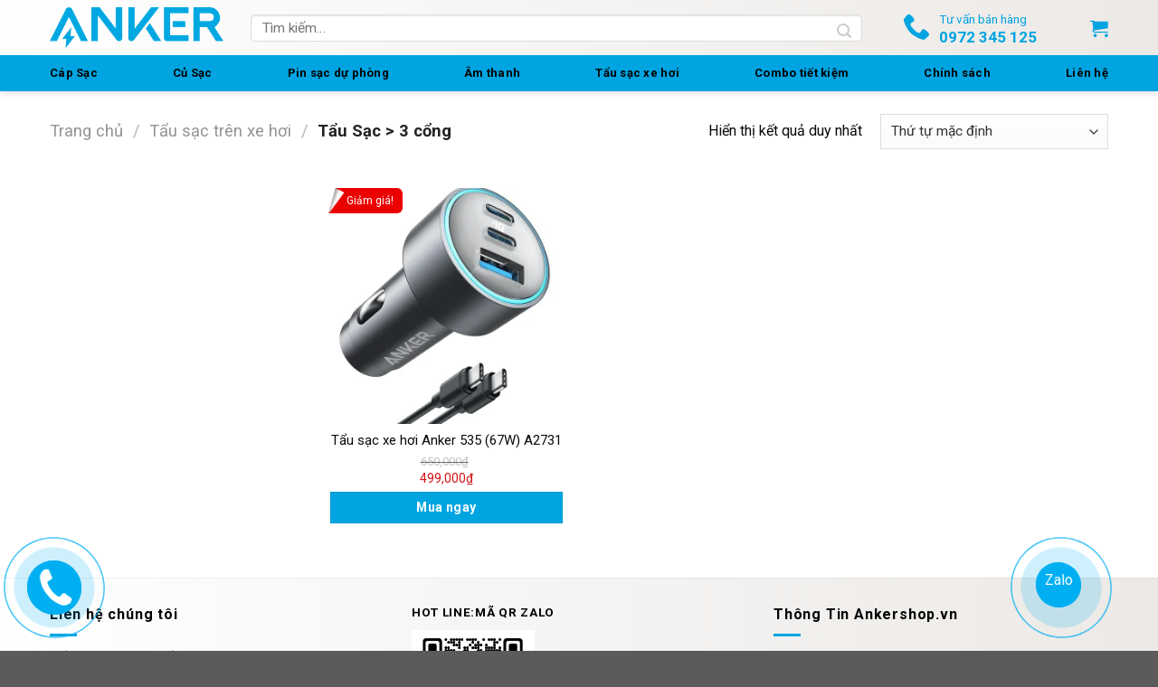

--- FILE ---
content_type: text/html; charset=UTF-8
request_url: https://ankershop.vn/tau-sac-tren-xe-hoi/tau-sac-lon-3-cong/
body_size: 72764
content:
<!DOCTYPE html>
<!--[if IE 9 ]> <html lang="vi" class="ie9 loading-site no-js"> <![endif]-->
<!--[if IE 8 ]> <html lang="vi" class="ie8 loading-site no-js"> <![endif]-->
<!--[if (gte IE 9)|!(IE)]><!--><html lang="vi" class="loading-site no-js"> <!--<![endif]-->
<head>
	<meta charset="UTF-8" />
	<link rel="profile" href="http://gmpg.org/xfn/11" />
	<link rel="pingback" href="https://ankershop.vn/xmlrpc.php" />

		
	<script>(function(html){html.className = html.className.replace(/\bno-js\b/,'js')})(document.documentElement);</script>
<meta name='robots' content='max-image-preview:large, index, follow, max-snippet:-1, max-video-preview:-1' />
<meta name="viewport" content="width=device-width, initial-scale=1, maximum-scale=1" />
	<!-- This site is optimized with the Yoast SEO plugin v15.9.1 - https://yoast.com/wordpress/plugins/seo/ -->
	<title>Tẩu Sạc &gt; 3 cổng - AnkerShop - Chuyên cung cấp phụ kiện điện thoại hãng Anker</title>
	<link rel="canonical" href="https://ankershop.vn/tau-sac-tren-xe-hoi/tau-sac-lon-3-cong/" />
	<meta property="og:locale" content="vi_VN" />
	<meta property="og:type" content="article" />
	<meta property="og:title" content="Tẩu Sạc &gt; 3 cổng - AnkerShop - Chuyên cung cấp phụ kiện điện thoại hãng Anker" />
	<meta property="og:url" content="https://ankershop.vn/tau-sac-tren-xe-hoi/tau-sac-lon-3-cong/" />
	<meta property="og:site_name" content="AnkerShop - Chuyên cung cấp phụ kiện điện thoại hãng Anker" />
	<meta name="twitter:card" content="summary_large_image" />
	<script type="application/ld+json" class="yoast-schema-graph">{"@context":"https://schema.org","@graph":[{"@type":"WebSite","@id":"https://ankershop.vn/#website","url":"https://ankershop.vn/","name":"AnkerShop - Chuy\u00ean cung c\u1ea5p ph\u1ee5 ki\u1ec7n \u0111i\u1ec7n tho\u1ea1i h\u00e3ng Anker","description":"Chuy\u00ean cung c\u1ea5p ph\u1ee5 ki\u1ec7n \u0111i\u1ec7n tho\u1ea1i","potentialAction":[{"@type":"SearchAction","target":"https://ankershop.vn/?s={search_term_string}","query-input":"required name=search_term_string"}],"inLanguage":"vi"},{"@type":"CollectionPage","@id":"https://ankershop.vn/tau-sac-tren-xe-hoi/tau-sac-lon-3-cong/#webpage","url":"https://ankershop.vn/tau-sac-tren-xe-hoi/tau-sac-lon-3-cong/","name":"T\u1ea9u S\u1ea1c &gt; 3 c\u1ed5ng - AnkerShop - Chuy\u00ean cung c\u1ea5p ph\u1ee5 ki\u1ec7n \u0111i\u1ec7n tho\u1ea1i h\u00e3ng Anker","isPartOf":{"@id":"https://ankershop.vn/#website"},"breadcrumb":{"@id":"https://ankershop.vn/tau-sac-tren-xe-hoi/tau-sac-lon-3-cong/#breadcrumb"},"inLanguage":"vi","potentialAction":[{"@type":"ReadAction","target":["https://ankershop.vn/tau-sac-tren-xe-hoi/tau-sac-lon-3-cong/"]}]},{"@type":"BreadcrumbList","@id":"https://ankershop.vn/tau-sac-tren-xe-hoi/tau-sac-lon-3-cong/#breadcrumb","itemListElement":[{"@type":"ListItem","position":1,"item":{"@type":"WebPage","@id":"https://ankershop.vn/tau-sac-tren-xe-hoi/","url":"https://ankershop.vn/tau-sac-tren-xe-hoi/","name":"T\u1ea9u s\u1ea1c tr\u00ean xe h\u01a1i"}},{"@type":"ListItem","position":2,"item":{"@type":"WebPage","@id":"https://ankershop.vn/tau-sac-tren-xe-hoi/tau-sac-lon-3-cong/","url":"https://ankershop.vn/tau-sac-tren-xe-hoi/tau-sac-lon-3-cong/","name":"T\u1ea9u S\u1ea1c &gt; 3 c\u1ed5ng"}}]}]}</script>
	<!-- / Yoast SEO plugin. -->


<link rel='dns-prefetch' href='//fonts.googleapis.com' />
<link rel='dns-prefetch' href='//s.w.org' />
<link rel="alternate" type="application/rss+xml" title="Dòng thông tin AnkerShop - Chuyên cung cấp phụ kiện điện thoại hãng Anker &raquo;" href="https://ankershop.vn/feed/" />
<link rel="alternate" type="application/rss+xml" title="Dòng phản hồi AnkerShop - Chuyên cung cấp phụ kiện điện thoại hãng Anker &raquo;" href="https://ankershop.vn/comments/feed/" />
<link rel="alternate" type="application/rss+xml" title="Nguồn cấp AnkerShop - Chuyên cung cấp phụ kiện điện thoại hãng Anker &raquo; Tẩu Sạc &gt; 3 cổng Danh mục" href="https://ankershop.vn/tau-sac-tren-xe-hoi/tau-sac-lon-3-cong/feed/" />
		<script type="text/javascript">
			window._wpemojiSettings = {"baseUrl":"https:\/\/s.w.org\/images\/core\/emoji\/13.1.0\/72x72\/","ext":".png","svgUrl":"https:\/\/s.w.org\/images\/core\/emoji\/13.1.0\/svg\/","svgExt":".svg","source":{"concatemoji":"https:\/\/ankershop.vn\/wp-includes\/js\/wp-emoji-release.min.js?ver=5.8.3"}};
			!function(e,a,t){var n,r,o,i=a.createElement("canvas"),p=i.getContext&&i.getContext("2d");function s(e,t){var a=String.fromCharCode;p.clearRect(0,0,i.width,i.height),p.fillText(a.apply(this,e),0,0);e=i.toDataURL();return p.clearRect(0,0,i.width,i.height),p.fillText(a.apply(this,t),0,0),e===i.toDataURL()}function c(e){var t=a.createElement("script");t.src=e,t.defer=t.type="text/javascript",a.getElementsByTagName("head")[0].appendChild(t)}for(o=Array("flag","emoji"),t.supports={everything:!0,everythingExceptFlag:!0},r=0;r<o.length;r++)t.supports[o[r]]=function(e){if(!p||!p.fillText)return!1;switch(p.textBaseline="top",p.font="600 32px Arial",e){case"flag":return s([127987,65039,8205,9895,65039],[127987,65039,8203,9895,65039])?!1:!s([55356,56826,55356,56819],[55356,56826,8203,55356,56819])&&!s([55356,57332,56128,56423,56128,56418,56128,56421,56128,56430,56128,56423,56128,56447],[55356,57332,8203,56128,56423,8203,56128,56418,8203,56128,56421,8203,56128,56430,8203,56128,56423,8203,56128,56447]);case"emoji":return!s([10084,65039,8205,55357,56613],[10084,65039,8203,55357,56613])}return!1}(o[r]),t.supports.everything=t.supports.everything&&t.supports[o[r]],"flag"!==o[r]&&(t.supports.everythingExceptFlag=t.supports.everythingExceptFlag&&t.supports[o[r]]);t.supports.everythingExceptFlag=t.supports.everythingExceptFlag&&!t.supports.flag,t.DOMReady=!1,t.readyCallback=function(){t.DOMReady=!0},t.supports.everything||(n=function(){t.readyCallback()},a.addEventListener?(a.addEventListener("DOMContentLoaded",n,!1),e.addEventListener("load",n,!1)):(e.attachEvent("onload",n),a.attachEvent("onreadystatechange",function(){"complete"===a.readyState&&t.readyCallback()})),(n=t.source||{}).concatemoji?c(n.concatemoji):n.wpemoji&&n.twemoji&&(c(n.twemoji),c(n.wpemoji)))}(window,document,window._wpemojiSettings);
		</script>
		<style type="text/css">
img.wp-smiley,
img.emoji {
	display: inline !important;
	border: none !important;
	box-shadow: none !important;
	height: 1em !important;
	width: 1em !important;
	margin: 0 .07em !important;
	vertical-align: -0.1em !important;
	background: none !important;
	padding: 0 !important;
}
</style>
	<link rel='stylesheet' id='wp-block-library-css'  href='https://ankershop.vn/wp-includes/css/dist/block-library/style.min.css?ver=5.8.3' type='text/css' media='all' />
<link rel='stylesheet' id='wc-block-vendors-style-css'  href='https://ankershop.vn/wp-content/plugins/woocommerce/packages/woocommerce-blocks/build/vendors-style.css?ver=4.4.3' type='text/css' media='all' />
<link rel='stylesheet' id='wc-block-style-css'  href='https://ankershop.vn/wp-content/plugins/woocommerce/packages/woocommerce-blocks/build/style.css?ver=4.4.3' type='text/css' media='all' />
<style id='woocommerce-inline-inline-css' type='text/css'>
.woocommerce form .form-row .required { visibility: visible; }
</style>
<link rel='stylesheet' id='flatsome-icons-css'  href='https://ankershop.vn/wp-content/themes/flatsome/assets/css/fl-icons.css?ver=3.12' type='text/css' media='all' />
<link rel='stylesheet' id='woo-variation-swatches-css'  href='https://ankershop.vn/wp-content/plugins/woo-variation-swatches/assets/css/frontend.min.css?ver=1.1.19' type='text/css' media='all' />
<style id='woo-variation-swatches-inline-css' type='text/css'>
.variable-item:not(.radio-variable-item) { width : 30px; height : 30px; } .wvs-style-squared .button-variable-item { min-width : 30px; } .button-variable-item span { font-size : 16px; }
</style>
<link rel='stylesheet' id='woo-variation-swatches-theme-override-css'  href='https://ankershop.vn/wp-content/plugins/woo-variation-swatches/assets/css/wvs-theme-override.min.css?ver=1.1.19' type='text/css' media='all' />
<link rel='stylesheet' id='woo-variation-swatches-tooltip-css'  href='https://ankershop.vn/wp-content/plugins/woo-variation-swatches/assets/css/frontend-tooltip.min.css?ver=1.1.19' type='text/css' media='all' />
<link rel='stylesheet' id='flatsome-main-css'  href='https://ankershop.vn/wp-content/themes/flatsome/assets/css/flatsome.css?ver=3.12.0' type='text/css' media='all' />
<link rel='stylesheet' id='flatsome-shop-css'  href='https://ankershop.vn/wp-content/themes/flatsome/assets/css/flatsome-shop.css?ver=3.12.0' type='text/css' media='all' />
<link rel='stylesheet' id='flatsome-style-css'  href='https://ankershop.vn/wp-content/themes/flatsome-child/style.css?ver=3.0' type='text/css' media='all' />
<link rel='stylesheet' id='style-name-css'  href='https://ankershop.vn/wp-content/themes/flatsome-child/assets/vendors/swiper/swiper-bundle.css?ver=1.0.0' type='text/css' media='1' />
<link rel='stylesheet' id='flatsome-googlefonts-css'  href='//fonts.googleapis.com/css?family=Roboto%3Aregular%2C700%2Cregular%2C700%2Cregular&#038;display=swap&#038;ver=3.9' type='text/css' media='all' />
<script type="text/template" id="tmpl-variation-template">
	<div class="woocommerce-variation-description">{{{ data.variation.variation_description }}}</div>
	<div class="woocommerce-variation-price">{{{ data.variation.price_html }}}</div>
	<div class="woocommerce-variation-availability">{{{ data.variation.availability_html }}}</div>
</script>
<script type="text/template" id="tmpl-unavailable-variation-template">
	<p>Rất tiếc, sản phẩm này hiện không tồn tại. Hãy chọn một phương thức kết hợp khác.</p>
</script>
<script type='text/javascript' src='https://ankershop.vn/wp-includes/js/jquery/jquery.min.js?ver=3.6.0' id='jquery-core-js'></script>
<script type='text/javascript' src='https://ankershop.vn/wp-includes/js/jquery/jquery-migrate.min.js?ver=3.3.2' id='jquery-migrate-js'></script>
<link rel="https://api.w.org/" href="https://ankershop.vn/wp-json/" /><link rel="EditURI" type="application/rsd+xml" title="RSD" href="https://ankershop.vn/xmlrpc.php?rsd" />
<link rel="wlwmanifest" type="application/wlwmanifest+xml" href="https://ankershop.vn/wp-includes/wlwmanifest.xml" /> 
<meta name="generator" content="WordPress 5.8.3" />
<meta name="generator" content="WooCommerce 5.1.0" />
<style>.bg{opacity: 0; transition: opacity 1s; -webkit-transition: opacity 1s;} .bg-loaded{opacity: 1;}</style><!--[if IE]><link rel="stylesheet" type="text/css" href="https://ankershop.vn/wp-content/themes/flatsome/assets/css/ie-fallback.css"><script src="//cdnjs.cloudflare.com/ajax/libs/html5shiv/3.6.1/html5shiv.js"></script><script>var head = document.getElementsByTagName('head')[0],style = document.createElement('style');style.type = 'text/css';style.styleSheet.cssText = ':before,:after{content:none !important';head.appendChild(style);setTimeout(function(){head.removeChild(style);}, 0);</script><script src="https://ankershop.vn/wp-content/themes/flatsome/assets/libs/ie-flexibility.js"></script><![endif]-->	<noscript><style>.woocommerce-product-gallery{ opacity: 1 !important; }</style></noscript>
	<link rel="icon" href="https://ankershop.vn/wp-content/uploads/2021/11/cropped-Untitled-design-6-32x32.png" sizes="32x32" />
<link rel="icon" href="https://ankershop.vn/wp-content/uploads/2021/11/cropped-Untitled-design-6-192x192.png" sizes="192x192" />
<link rel="apple-touch-icon" href="https://ankershop.vn/wp-content/uploads/2021/11/cropped-Untitled-design-6-180x180.png" />
<meta name="msapplication-TileImage" content="https://ankershop.vn/wp-content/uploads/2021/11/cropped-Untitled-design-6-270x270.png" />
<style id="custom-css" type="text/css">:root {--primary-color: #446084;}.header-main{height: 61px}#logo img{max-height: 61px}#logo{width:192px;}.header-bottom{min-height: 55px}.header-top{min-height: 30px}.transparent .header-main{height: 265px}.transparent #logo img{max-height: 265px}.has-transparent + .page-title:first-of-type,.has-transparent + #main > .page-title,.has-transparent + #main > div > .page-title,.has-transparent + #main .page-header-wrapper:first-of-type .page-title{padding-top: 315px;}.header.show-on-scroll,.stuck .header-main{height:70px!important}.stuck #logo img{max-height: 70px!important}.header-bottom {background-color: #00a4e0}.stuck .header-main .nav > li > a{line-height: 50px }.header-bottom-nav > li > a{line-height: 16px }@media (max-width: 549px) {.header-main{height: 70px}#logo img{max-height: 70px}}body{font-size: 100%;}@media screen and (max-width: 549px){body{font-size: 100%;}}body{font-family:"Roboto", sans-serif}body{font-weight: 0}body{color: #0a0a0a}.nav > li > a {font-family:"Roboto", sans-serif;}.mobile-sidebar-levels-2 .nav > li > ul > li > a {font-family:"Roboto", sans-serif;}.nav > li > a {font-weight: 700;}.mobile-sidebar-levels-2 .nav > li > ul > li > a {font-weight: 700;}h1,h2,h3,h4,h5,h6,.heading-font, .off-canvas-center .nav-sidebar.nav-vertical > li > a{font-family: "Roboto", sans-serif;}h1,h2,h3,h4,h5,h6,.heading-font,.banner h1,.banner h2{font-weight: 700;}h1,h2,h3,h4,h5,h6,.heading-font{color: #0a0a0a;}.breadcrumbs{text-transform: none;}button,.button{text-transform: none;}.nav > li > a, .links > li > a{text-transform: none;}.section-title span{text-transform: none;}h3.widget-title,span.widget-title{text-transform: none;}.alt-font{font-family: "Roboto", sans-serif;}.alt-font{font-weight: 0!important;}.header:not(.transparent) .header-nav.nav > li > a {color: #000000;}a{color: #0a0a0a;}a:hover{color: #424242;}.tagcloud a:hover{border-color: #424242;background-color: #424242;}.widget a{color: #000000;}.widget a:hover{color: #000000;}.widget .tagcloud a:hover{border-color: #000000; background-color: #000000;}@media screen and (min-width: 550px){.products .box-vertical .box-image{min-width: 300px!important;width: 300px!important;}}.label-new.menu-item > a:after{content:"New";}.label-hot.menu-item > a:after{content:"Hot";}.label-sale.menu-item > a:after{content:"Sale";}.label-popular.menu-item > a:after{content:"Popular";}</style>		<style type="text/css" id="wp-custom-css">
			.dark, .dark p, .dark td {
    color: black !important;
}		</style>
			

	<meta name="google-site-verification" content="sdsm6AWRBBg4ZN_0IqVjxnDMghhG2EkFXVKlmXZlMRk" />


</head>

<body class="archive tax-product_cat term-tau-sac-lon-3-cong term-164 theme-flatsome woocommerce woocommerce-page woocommerce-no-js woo-variation-swatches wvs-theme-flatsome-child wvs-theme-child-flatsome wvs-style-squared wvs-attr-behavior-blur wvs-tooltip wvs-css wvs-show-label header-shadow lightbox nav-dropdown-has-arrow elementor-default elementor-kit-546">


<a class="skip-link screen-reader-text" href="#main">Skip to content</a>

<div id="wrapper">

	
	<header id="header" class="header has-sticky sticky-jump">
		<div class="header-wrapper">
			<div id="masthead" class="header-main ">
      <div class="header-inner flex-row container logo-left medium-logo-center" role="navigation">

          <!-- Logo -->
          <div id="logo" class="flex-col logo">
            <!-- Header logo -->
<a href="https://ankershop.vn/" title="AnkerShop &#8211; Chuyên cung cấp phụ kiện điện thoại hãng Anker - Chuyên cung cấp phụ kiện điện thoại" rel="home">
    <img width="192" height="61" src="https://ankershop.vn/wp-content/uploads/2021/11/2560px-Anker_logo.svg.png" class="header_logo header-logo" alt="AnkerShop &#8211; Chuyên cung cấp phụ kiện điện thoại hãng Anker"/><img  width="192" height="61" src="https://ankershop.vn/wp-content/uploads/2021/11/2560px-Anker_logo.svg.png" class="header-logo-dark" alt="AnkerShop &#8211; Chuyên cung cấp phụ kiện điện thoại hãng Anker"/></a>
          </div>

          <!-- Mobile Left Elements -->
          <div class="flex-col show-for-medium flex-left">
            <ul class="mobile-nav nav nav-left ">
              <li class="nav-icon has-icon">
  		<a href="#" data-open="#main-menu" data-pos="left" data-bg="main-menu-overlay" data-color="" class="is-small" aria-label="Menu" aria-controls="main-menu" aria-expanded="false">
		
		  <i class="icon-menu" ></i>
		  		</a>
	</li>            </ul>
          </div>

          <!-- Left Elements -->
          <div class="flex-col hide-for-medium flex-left
            flex-grow">
            <ul class="header-nav header-nav-main nav nav-left " >
              <li class="header-search desktop-search has-icon menu-item-has-children">
	<div class="header-search-form-wrapper">
		<div class="searchform-wrapper ux-search-box relative is-normal"><form role="search" method="get" class="searchform" action="https://ankershop.vn/">
	<div class="flex-row relative">
						<div class="flex-col flex-grow">
			<label class="screen-reader-text" for="woocommerce-product-search-field-0">Tìm kiếm:</label>
			<input type="search" id="woocommerce-product-search-field-0" class="search-field mb-0" placeholder="Tìm kiếm&hellip;" value="" name="s" />
			<input type="hidden" name="post_type" value="product" />
					</div>
		<div class="flex-col button-search">
			<button type="submit" value="Tìm kiếm" class="ux-search-submit submit-button secondary button icon mb-0">
				<i class="icon-search" ></i>			</button>
		</div>
	</div>
	<div class="live-search-results text-left z-top"></div>
</form>
</div>	</div>
</li>            </ul>
          </div>

          <!-- Right Elements -->
          <div class="flex-col hide-for-medium flex-right">
            <ul class="header-nav header-nav-main nav nav-right ">
              <li class="html custom html_topbar_right"><div class="phone-contact">
<i class="icon-phone"></i>
<div>
<span>Tư vấn bán hàng</span>
<h3>0972 345 125</h3>
</div>
</div></li><li class="cart-item has-icon has-dropdown">

<a href="https://ankershop.vn/gio-hang/" title="Giỏ hàng" class="header-cart-link is-small">



    <i class="icon-shopping-cart"
    data-icon-label="0">
  </i>
  </a>

 <ul class="nav-dropdown nav-dropdown-simple">
    <li class="html widget_shopping_cart">
      <div class="widget_shopping_cart_content">
        

	<p class="woocommerce-mini-cart__empty-message">Chưa có sản phẩm trong giỏ hàng.</p>


      </div>
    </li>
     </ul>

</li>
            </ul>
          </div>

          <!-- Mobile Right Elements -->
          <div class="flex-col show-for-medium flex-right">
            <ul class="mobile-nav nav nav-right ">
              <li class="cart-item has-icon">

      <a href="https://ankershop.vn/gio-hang/" class="header-cart-link off-canvas-toggle nav-top-link is-small" data-open="#cart-popup" data-class="off-canvas-cart" title="Giỏ hàng" data-pos="right">
  
    <i class="icon-shopping-cart"
    data-icon-label="0">
  </i>
  </a>


  <!-- Cart Sidebar Popup -->
  <div id="cart-popup" class="mfp-hide widget_shopping_cart">
  <div class="cart-popup-inner inner-padding">
      <div class="cart-popup-title text-center">
          <h4 class="uppercase">Giỏ hàng</h4>
          <div class="is-divider"></div>
      </div>
      <div class="widget_shopping_cart_content">
          

	<p class="woocommerce-mini-cart__empty-message">Chưa có sản phẩm trong giỏ hàng.</p>


      </div>
             <div class="cart-sidebar-content relative"></div>  </div>
  </div>

</li>
            </ul>
          </div>

      </div>
     
      </div><div id="wide-nav" class="header-bottom wide-nav flex-has-center hide-for-medium">
    <div class="flex-row container">

            
                        <div class="flex-col hide-for-medium flex-center">
                <ul class="nav header-nav header-bottom-nav nav-center  nav-uppercase">
                    <li id="menu-item-499" class=" menu-item menu-item-type-taxonomy menu-item-object-product_cat menu-item-has-children menu-item-499 has-dropdown"><a href="https://ankershop.vn/cap-sac/" class="nav-top-link">Cáp Sạc<i class="icon-angle-down" ></i></a>
<ul class="sub-menu nav-dropdown nav-dropdown-simple">
	<li id="menu-item-959" class=" menu-item menu-item-type-taxonomy menu-item-object-product_cat menu-item-959"><a href="https://ankershop.vn/cap-sac/cap-iphone-ipad/">Cáp iphone/ipad</a></li>
	<li id="menu-item-505" class=" menu-item menu-item-type-taxonomy menu-item-object-product_cat menu-item-505"><a href="https://ankershop.vn/cap-sac/cap-micro-usb/">Cáp Micro USB</a></li>
	<li id="menu-item-500" class=" menu-item menu-item-type-taxonomy menu-item-object-product_cat menu-item-500"><a href="https://ankershop.vn/cap-sac/cap-type-c/">Cáp Type C</a></li>
	<li id="menu-item-506" class=" menu-item menu-item-type-taxonomy menu-item-object-product_cat menu-item-506"><a href="https://ankershop.vn/cap-sac/cap-da-nang/">Cáp đa năng</a></li>
</ul>
</li>
<li id="menu-item-507" class=" menu-item menu-item-type-taxonomy menu-item-object-product_cat menu-item-has-children menu-item-507 has-dropdown"><a href="https://ankershop.vn/cu-sac/" class="nav-top-link">Củ Sạc<i class="icon-angle-down" ></i></a>
<ul class="sub-menu nav-dropdown nav-dropdown-simple">
	<li id="menu-item-508" class=" menu-item menu-item-type-taxonomy menu-item-object-product_cat menu-item-508"><a href="https://ankershop.vn/cu-sac/cu-sac-gan/">Củ sạc GaN</a></li>
	<li id="menu-item-509" class=" menu-item menu-item-type-taxonomy menu-item-object-product_cat menu-item-509"><a href="https://ankershop.vn/cu-sac/cu-sac-cong-nghe-pd/">Củ sạc công nghệ PD</a></li>
	<li id="menu-item-511" class=" menu-item menu-item-type-taxonomy menu-item-object-product_cat menu-item-511"><a href="https://ankershop.vn/cu-sac/cong-nghe-pd-qi/">Công nghệ PD &#038; QI</a></li>
	<li id="menu-item-510" class=" menu-item menu-item-type-taxonomy menu-item-object-product_cat menu-item-510"><a href="https://ankershop.vn/cu-sac/cu-sac-du-lich/">Củ sạc du lịch</a></li>
</ul>
</li>
<li id="menu-item-512" class=" menu-item menu-item-type-taxonomy menu-item-object-product_cat menu-item-has-children menu-item-512 has-dropdown"><a href="https://ankershop.vn/pin-sac-du-phong/" class="nav-top-link">Pin sạc dự phòng<i class="icon-angle-down" ></i></a>
<ul class="sub-menu nav-dropdown nav-dropdown-simple">
	<li id="menu-item-513" class=" menu-item menu-item-type-taxonomy menu-item-object-product_cat menu-item-513"><a href="https://ankershop.vn/pin-sac-du-phong/pin-10000-mah/">Pin 10.000 mAh</a></li>
	<li id="menu-item-514" class=" menu-item menu-item-type-taxonomy menu-item-object-product_cat menu-item-514"><a href="https://ankershop.vn/pin-sac-du-phong/pin-20000-mah/">Pin 20.000 mAh</a></li>
	<li id="menu-item-515" class=" menu-item menu-item-type-taxonomy menu-item-object-product_cat menu-item-515"><a href="https://ankershop.vn/pin-sac-du-phong/pin-30000-mah/">Pin 30.000 mAh</a></li>
	<li id="menu-item-885" class=" menu-item menu-item-type-taxonomy menu-item-object-product_cat menu-item-885"><a href="https://ankershop.vn/pin-sac-du-phong/pin-lon-30000mah/">Pin &gt; 30.000 mAh</a></li>
	<li id="menu-item-2773" class=" menu-item menu-item-type-taxonomy menu-item-object-product_cat menu-item-2773"><a href="https://ankershop.vn/pin-sac-du-phong/pin-tieu/">Pin tiểu</a></li>
</ul>
</li>
<li id="menu-item-516" class=" menu-item menu-item-type-taxonomy menu-item-object-product_cat menu-item-has-children menu-item-516 has-dropdown"><a href="https://ankershop.vn/am-thanh/" class="nav-top-link">Âm thanh<i class="icon-angle-down" ></i></a>
<ul class="sub-menu nav-dropdown nav-dropdown-simple">
	<li id="menu-item-517" class=" menu-item menu-item-type-taxonomy menu-item-object-product_cat menu-item-517"><a href="https://ankershop.vn/am-thanh/tai-nghe-bluetooth/">Tai nghe bluetooth</a></li>
	<li id="menu-item-518" class=" menu-item menu-item-type-taxonomy menu-item-object-product_cat menu-item-518"><a href="https://ankershop.vn/am-thanh/tai-nghe-khong-day/">Tai nghe có dây</a></li>
	<li id="menu-item-519" class=" menu-item menu-item-type-taxonomy menu-item-object-product_cat menu-item-519"><a href="https://ankershop.vn/am-thanh/loa-khong-day/">Loa không dây</a></li>
	<li id="menu-item-520" class=" menu-item menu-item-type-taxonomy menu-item-object-product_cat menu-item-520"><a href="https://ankershop.vn/am-thanh/loa-co-day/">Loa có dây</a></li>
</ul>
</li>
<li id="menu-item-526" class=" menu-item menu-item-type-taxonomy menu-item-object-product_cat current-product_cat-ancestor current-menu-ancestor current-menu-parent current-product_cat-parent menu-item-has-children menu-item-526 active has-dropdown"><a href="https://ankershop.vn/tau-sac-tren-xe-hoi/" class="nav-top-link">Tẩu sạc xe hơi<i class="icon-angle-down" ></i></a>
<ul class="sub-menu nav-dropdown nav-dropdown-simple">
	<li id="menu-item-527" class=" menu-item menu-item-type-taxonomy menu-item-object-product_cat menu-item-527"><a href="https://ankershop.vn/tau-sac-tren-xe-hoi/tau-sac-2-cong/">Tẩu sạc 2 cổng</a></li>
	<li id="menu-item-528" class=" menu-item menu-item-type-taxonomy menu-item-object-product_cat menu-item-528"><a href="https://ankershop.vn/tau-sac-tren-xe-hoi/tau-sac-3-cong/">Tẩu Sạc 3 cổng</a></li>
	<li id="menu-item-886" class=" menu-item menu-item-type-taxonomy menu-item-object-product_cat current-menu-item menu-item-886 active"><a href="https://ankershop.vn/tau-sac-tren-xe-hoi/tau-sac-lon-3-cong/" aria-current="page">Tẩu Sạc &gt; 3 cổng</a></li>
	<li id="menu-item-529" class=" menu-item menu-item-type-taxonomy menu-item-object-product_cat menu-item-529"><a href="https://ankershop.vn/tau-sac-tren-xe-hoi/bo-chia-tau-sac/">Bộ chia tẩu sạc</a></li>
</ul>
</li>
<li id="menu-item-1284" class=" menu-item menu-item-type-taxonomy menu-item-object-product_cat menu-item-1284"><a href="https://ankershop.vn/combo-phu-kien/" class="nav-top-link">Combo tiết kiệm</a></li>
<li id="menu-item-1524" class=" menu-item menu-item-type-custom menu-item-object-custom menu-item-has-children menu-item-1524 has-dropdown"><a href="http://ankershop.vn/chinh-sach-doi-tra-bao-hanh/" class="nav-top-link">Chính sách<i class="icon-angle-down" ></i></a>
<ul class="sub-menu nav-dropdown nav-dropdown-simple">
	<li id="menu-item-933" class=" menu-item menu-item-type-custom menu-item-object-custom menu-item-933"><a href="http://ankershop.vn/chinh-sach-doi-tra-bao-hanh/">Chính sách đổi trả bảo hành</a></li>
	<li id="menu-item-946" class=" menu-item menu-item-type-custom menu-item-object-custom menu-item-946"><a href="http://ankershop.vn/chinh-sach-bao-mat-thong-tin/">Chính sách bảo mật thông tin</a></li>
</ul>
</li>
<li id="menu-item-535" class=" menu-item menu-item-type-post_type menu-item-object-page menu-item-535"><a href="https://ankershop.vn/lien-he/" class="nav-top-link">Liên hệ</a></li>
                </ul>
            </div>
            
            
            
    </div>
</div>

<div class="header-bg-container fill"><div class="header-bg-image fill"></div><div class="header-bg-color fill"></div></div>		</div>
	</header>

	<div class="shop-page-title category-page-title page-title ">
	<div class="page-title-inner flex-row  medium-flex-wrap container">
	  <div class="flex-col flex-grow medium-text-center">
	  	<div class="is-large">
	<nav class="woocommerce-breadcrumb breadcrumbs uppercase"><a href="https://ankershop.vn">Trang chủ</a> <span class="divider">&#47;</span> <a href="https://ankershop.vn/tau-sac-tren-xe-hoi/">Tẩu sạc trên xe hơi</a> <span class="divider">&#47;</span> Tẩu Sạc &gt; 3 cổng</nav></div>
<div class="category-filtering category-filter-row show-for-medium">
	<a href="#" data-open="#shop-sidebar" data-visible-after="true" data-pos="left" class="filter-button uppercase plain">
		<i class="icon-equalizer"></i>
		<strong>Lọc</strong>
	</a>
	<div class="inline-block">
			</div>
</div>
	  </div>
	  <div class="flex-col medium-text-center">
	  	
<p class="woocommerce-result-count hide-for-medium">
	Hiển thị kết quả duy nhất</p>
<form class="woocommerce-ordering" method="get">
	<select name="orderby" class="orderby" aria-label="Đơn hàng của cửa hàng">
					<option value="menu_order"  selected='selected'>Thứ tự mặc định</option>
					<option value="popularity" >Thứ tự theo mức độ phổ biến</option>
					<option value="rating" >Thứ tự theo điểm đánh giá</option>
					<option value="date" >Mới nhất</option>
					<option value="price" >Thứ tự theo giá: thấp đến cao</option>
					<option value="price-desc" >Thứ tự theo giá: cao xuống thấp</option>
			</select>
	<input type="hidden" name="paged" value="1" />
	<input type="hidden" name="q" value="/tau-sac-tren-xe-hoi/tau-sac-lon-3-cong/" /></form>
	  </div>
	</div>
</div>

	<main id="main" class="">


  <div id="title-seo"><h1>Phụ kiện chính hãng</h1></div>

<div class="row category-page-row">

		<div class="col large-3 hide-for-medium ">
						<div id="shop-sidebar" class="sidebar-inner col-inner">
							</div>
					</div>

		<div class="col large-9">
		<div class="shop-container">
		
		<div class="woocommerce-notices-wrapper"></div><div class="products row row-small large-columns-3 medium-columns-3 small-columns-2">

<div class="product-small col has-hover product type-product post-3804 status-publish first instock product_cat-tau-sac-lon-3-cong product_cat-tau-sac-tren-xe-hoi has-post-thumbnail sale shipping-taxable purchasable product-type-simple">
	<div class="col-inner">
	
	<div class="product-small box casame-product-item ">
		<div class="box-image product-image">
							
<div class="badge-container absolute left top z-1 product-label bgr-img sale" style = "background-image: url(https://ankershop.vn/wp-content/themes/flatsome-child/assets/images/sale.png">
		
	<span class="onsale">Giảm giá!</span>
</div>
						<div class="image-fade_in_back">
				<a href="https://ankershop.vn/san-pham/tau-sac-xe-hoi-anker-535-67w-a2731/">
					<img width="300" height="300" src="https://ankershop.vn/wp-content/uploads/2025/03/613hIgci15L-300x300.webp" class="attachment-woocommerce_thumbnail size-woocommerce_thumbnail" alt="" loading="lazy" srcset="https://ankershop.vn/wp-content/uploads/2025/03/613hIgci15L-300x300.webp 300w, https://ankershop.vn/wp-content/uploads/2025/03/613hIgci15L-280x280.webp 280w, https://ankershop.vn/wp-content/uploads/2025/03/613hIgci15L-100x100.webp 100w" sizes="(max-width: 300px) 100vw, 300px" /><img width="300" height="300" src="https://ankershop.vn/wp-content/uploads/2025/03/71Yn8hxPxpL-300x300.webp" class="show-on-hover absolute fill hide-for-small back-image" alt="" loading="lazy" srcset="https://ankershop.vn/wp-content/uploads/2025/03/71Yn8hxPxpL-300x300.webp 300w, https://ankershop.vn/wp-content/uploads/2025/03/71Yn8hxPxpL-280x280.webp 280w, https://ankershop.vn/wp-content/uploads/2025/03/71Yn8hxPxpL-100x100.webp 100w" sizes="(max-width: 300px) 100vw, 300px" />				</a>
			</div>
			<div class="image-tools is-small top right show-on-hover">
				        <div class="casame-box-add-to-cart">
                        <a href="?add-to-cart=3804" rel="nofollow" data-product_id="3804" class="ajax_add_to_cart add_to_cart_button casame-button casame-add-to-cart" title="Thêm vào giỏ hàng"><i class="icon-shopping-basket"></i><div class="lds-dual-ring"></div></a>                    </div>
    			</div>
			<div class="image-tools is-small hide-for-small bottom left show-on-hover">
							</div>
			<div class="image-tools grid-tools text-center hide-for-small bottom hover-slide-in show-on-hover">
							</div>
					</div>

		<div class="box-text product-content box-text-products">
			<div class="title-wrapper product-name">		<p class="category uppercase is-smaller no-text-overflow product-cat op-7">
			Tẩu Sạc &gt; 3 cổng		</p>
	<p class="name product-title woocommerce-loop-product__title"><a href="https://ankershop.vn/san-pham/tau-sac-xe-hoi-anker-535-67w-a2731/">Tẩu sạc xe hơi Anker 535 (67W) A2731</a></p></div><div class="price-wrapper product-price">
	<span class="price"><del><span class="woocommerce-Price-amount amount"><bdi>650,000<span class="woocommerce-Price-currencySymbol">&#8363;</span></bdi></span></del> <ins><span class="woocommerce-Price-amount amount"><bdi>499,000<span class="woocommerce-Price-currencySymbol">&#8363;</span></bdi></span></ins></span>
</div>        <a href="https://ankershop.vn/gio-hang/?add-to-cart=3804" class="button casame-button casame-buynow">
            Mua ngay
        </a>
    		</div>
	</div>
		</div>
</div>
</div><!-- row -->
		</div><!-- shop container -->		</div>
</div>

<!-- phonering -->
<div class="phonering-alo-phone phonering-alo-green phonering-alo-show hidden-xs visible-sm visible-md visible-lg" id="phonering-alo-phoneIcon" style="left: -40px; bottom: -30px; display: block;">
    <div class="phonering-alo-ph-circle"></div>
    <div class="phonering-alo-ph-circle-fill"></div>
    <div class="phonering-alo-ph-img-circle">
        <a href="tel:0972345125" class="pps-btn-img " title="ankershop.vn" style="width: 50px; height: 50px; display: block;"></a>
    </div>
</div>
	    <div class="phonering-alo-phone phonering-alo-green phonering-alo-show visible-xs hidden-sm hidden-md hidden-lg" id="phonering-alo-phoneIcon" style="left: -40px; bottom: -30px; display: block;">
    <div class="phonering-alo-ph-circle"></div>
    <div class="phonering-alo-ph-circle-fill"></div>
    <div class="phonering-alo-ph-img-circle">
        <a href="tel:0972345125" class="pps-btn-img " title="ankershop.vn" style="width: 50px; height: 50px; display: block;"></a>
    </div>
</div>
<!-- phonering -->

<div class="phonering-alo-phone phonering-alo-green phonering-alo-show hidden-xs visible-sm visible-md visible-lg" id="phonering-alo-phoneIcon" style="float: right; right: 7px; bottom: -30px; display: block;">
    <div class="phonering-alo-ph-circle"></div>
    <div class="phonering-alo-ph-circle-fill"></div>
    <div class="zalo-alo-ph-img-circle">
		<a href="https://zalo.me/0972345125" target="_blank" id="btn-zalo" class="ladi-element" data-replace-href="https://zalo.me/0972345125" rel="noopener" style="width: 50px; height: 50px; display: block; background-color: #00aff2; color: #ffffff; padding: 10px; border-radius: 50px;">Zalo</a>
    </div>
</div>
	    <div class="phonering-alo-phone phonering-alo-green phonering-alo-show visible-xs hidden-sm hidden-md hidden-lg" id="phonering-alo-phoneIcon" style="float: right; right: 7px; bottom: -30px; display: block;">
    <div class="phonering-alo-ph-circle"></div>
    <div class="phonering-alo-ph-circle-fill"></div>
    <div class="zalo-alo-ph-img-circle">
        <a href="https://zalo.me/0972345125" target="_blank" id="btn-zalo" class="ladi-element" data-replace-href="https://zalo.me/0972345125" rel="noopener" style="width: 50px; height: 50px; display: block; background-color: #00aff2; color: #ffffff; padding: 10px; border-radius: 50px;">Zalo</a>
    </div>
</div>


<div class="giuseart-nav hidden-pc">
        <ul>
            <li><a href="https://www.google.com/maps/place/40a+Gi%E1%BA%A3i+Ph%C3%B3ng,+Ph%C6%B0%C6%A1ng+Mai,+%C4%90%E1%BB%91ng+%C4%90a,+H%C3%A0+N%E1%BB%99i,+Vietnam/@21.0063769,105.840737,19z/data=!4m6!3m5!1s0x3135ac7784f06c51:0x50b3cfe141357b0b!8m2!3d21.00592!4d105.841362!16s%2Fg%2F11k7c_yw6b?entry=ttu" rel="nofollow noopener" target="_blank"><i class="ticon-heart"></i>Map</a></li>
            <li><a href="https://zalo.me/0972345125" rel="nofollow noopener" target="_blank"><i class="ticon-zalo-circle2"></i>Zalo</a></li>
			<li class="phone-mobile">
				<a href="tel:0972345125" rel="nofollow" class="button">
					<span class="phone_animation animation-shadow">
						<i class="icon-phone-w" aria-hidden="true"></i>
					</span>
					<span class="btn_phone_txt">Phone</span>
				</a>
			</li>
			<li><a href="http://m.me/casamegroup?hash=" rel="nofollow noopener" target="_blank"><i class="ticon-messenger"></i>Messenger</a></li>
            <li><a href="sms:0972345125" class="chat_animation">
            <i class="ticon-chat-sms" aria-hidden="true" title="sms"></i>
                SMS</a>
            </li>
            <li class="to-top-pc">
                <a href="#" rel="nofollow">
                    <i class="ticon-angle-up" aria-hidden="true" title="Quay lên trên"></i>
                </a>
            </li>
        </ul>
    </div>


</main>

<footer id="footer" class="footer-wrapper">

	
<!-- FOOTER 1 -->

<!-- FOOTER 2 -->
<div class="footer-widgets footer footer-2 dark">
		<div class="row dark large-columns-3 mb-0">
	   		
		<div id="block_widget-2" class="col pb-0 widget block_widget">
		<span class="widget-title">Liên hệ chúng tôi</span><div class="is-divider small"></div>
		
		<div class="icon-box featured-box icon-box-left text-left"  >
				<div class="icon-box-text last-reset">
									
<h6>Điện thoại liên hệ</h6>
0972 345 125 -
0364 781 586

<div class="is-divider divider clearfix" style="max-width:0px;"></div>

		</div>
	</div>
	
	
<div class="social-icons follow-icons" ><a href="https://www.facebook.com/capsacdienthoai" target="_blank" data-label="Facebook"  rel="noopener noreferrer nofollow" class="icon button circle is-outline facebook tooltip" title="Follow on Facebook"><i class="icon-facebook" ></i></a><a href="mailto:casamevn@gmail.com" data-label="E-mail"  rel="nofollow" class="icon button circle is-outline  email tooltip" title="Send us an email"><i class="icon-envelop" ></i></a></div>
		</div>
		
		<div id="block_widget-5" class="col pb-0 widget block_widget">
		
		
		<div class="icon-box featured-box icon-box-top text-left"  >
				<div class="icon-box-text last-reset">
									
<h6>HOT LINE:MÃ QR ZALO</h6>
<div class="is-divider divider clearfix" style="margin-top:5px;margin-bottom:5px;max-width:0px;height:1px;"></div>

		</div>
	</div>
	
	

<img class="alignnone wp-image-2824" src="https://ankershop.vn/wp-content/uploads/2023/11/z4907738958617_531dc4db1239384ce837880125d54aef.jpg" alt="" width="136" height="129" />

<div class="is-divider divider clearfix" style="margin-top:5px;margin-bottom:5px;max-width:0px;height:1px;"></div>


		<div class="icon-box featured-box icon-box-top text-left"  >
				<div class="icon-box-text last-reset">
									
<h6>Địa chỉ bán hàng</h6>
<div class="is-divider divider clearfix" style="margin-top:5px;margin-bottom:5px;max-width:0px;height:1px;"></div>

Địa chỉ : Số 3B1/274 Trương Định - Hoàng Mai - Hà Nội

		</div>
	</div>
	
	
		</div>
		<div id="custom_html-3" class="widget_text col pb-0 widget widget_custom_html"><span class="widget-title">Thông Tin Ankershop.vn</span><div class="is-divider small"></div><div class="textwidget custom-html-widget"><p>
	<a href = "https://ankershop.vn/lien-he/" style="color: black !important;">Liên hệ</a>
</p>
<p>
	<a href = "https://ankershop.vn/gioi-thieu/" style="color: black !important;">Giới thiệu</a>
</p>
<p>
	<a href = "https://ankershop.vn/mua-hang-va-thanh-toan/" style="color: black !important;">Mua hàng  và thanh toán</a>
</p>
<p>
	<a href = "https://ankershop.vn/chinh-sach-doi-tra-bao-hanh/" style="color: black !important;">Chính sách đổi trả bảo hành</a>
</p>
<p>
	<a href = "https://ankershop.vn/chinh-sach-bao-mat-thong-tin/" style="color: black !important;">Chính sách bảo mật thông tin</a>
</p>
<div class= "infor-representatives" style="margin-top:30px">
	<p>
		Người đại diện: Ông Nguyễn Văn Đảng
	</p>
	<p>
		Số ĐKKD: 04D8001992M Do Phòng Tài Chính Kế Hoạch cấp ngày 17/03/2015
	</p>
	<p>
		MST: 8109879344
	</p>
	<p>
		Điện thoại: 0972 345 125 - Email: casamevn@gmail.com
	</p>
	<p>
		Địa chỉ: Số 3B1/274 Trương Định - Hoàng Mai - Hà Nội.
	</p>
</div>



</div></div>        
		</div>
</div>



<div class="absolute-footer dark medium-text-center small-text-center">
  <div class="container clearfix">

          <div class="footer-secondary pull-right">
                <div class="payment-icons inline-block"><div class="payment-icon"><svg version="1.1" xmlns="http://www.w3.org/2000/svg" xmlns:xlink="http://www.w3.org/1999/xlink"  viewBox="0 0 64 32">
<path d="M10.781 7.688c-0.251-1.283-1.219-1.688-2.344-1.688h-8.376l-0.061 0.405c5.749 1.469 10.469 4.595 12.595 10.501l-1.813-9.219zM13.125 19.688l-0.531-2.781c-1.096-2.907-3.752-5.594-6.752-6.813l4.219 15.939h5.469l8.157-20.032h-5.501l-5.062 13.688zM27.72 26.061l3.248-20.061h-5.187l-3.251 20.061h5.189zM41.875 5.656c-5.125 0-8.717 2.72-8.749 6.624-0.032 2.877 2.563 4.469 4.531 5.439 2.032 0.968 2.688 1.624 2.688 2.499 0 1.344-1.624 1.939-3.093 1.939-2.093 0-3.219-0.251-4.875-1.032l-0.688-0.344-0.719 4.499c1.219 0.563 3.437 1.064 5.781 1.064 5.437 0.032 8.97-2.688 9.032-6.843 0-2.282-1.405-4-4.376-5.439-1.811-0.904-2.904-1.563-2.904-2.499 0-0.843 0.936-1.72 2.968-1.72 1.688-0.029 2.936 0.314 3.875 0.752l0.469 0.248 0.717-4.344c-1.032-0.406-2.656-0.844-4.656-0.844zM55.813 6c-1.251 0-2.189 0.376-2.72 1.688l-7.688 18.374h5.437c0.877-2.467 1.096-3 1.096-3 0.592 0 5.875 0 6.624 0 0 0 0.157 0.688 0.624 3h4.813l-4.187-20.061h-4zM53.405 18.938c0 0 0.437-1.157 2.064-5.594-0.032 0.032 0.437-1.157 0.688-1.907l0.374 1.72c0.968 4.781 1.189 5.781 1.189 5.781-0.813 0-3.283 0-4.315 0z"></path>
</svg>
</div><div class="payment-icon"><svg version="1.1" xmlns="http://www.w3.org/2000/svg" xmlns:xlink="http://www.w3.org/1999/xlink"  viewBox="0 0 64 32">
<path d="M35.255 12.078h-2.396c-0.229 0-0.444 0.114-0.572 0.303l-3.306 4.868-1.4-4.678c-0.088-0.292-0.358-0.493-0.663-0.493h-2.355c-0.284 0-0.485 0.28-0.393 0.548l2.638 7.745-2.481 3.501c-0.195 0.275 0.002 0.655 0.339 0.655h2.394c0.227 0 0.439-0.111 0.569-0.297l7.968-11.501c0.191-0.275-0.006-0.652-0.341-0.652zM19.237 16.718c-0.23 1.362-1.311 2.276-2.691 2.276-0.691 0-1.245-0.223-1.601-0.644-0.353-0.417-0.485-1.012-0.374-1.674 0.214-1.35 1.313-2.294 2.671-2.294 0.677 0 1.227 0.225 1.589 0.65 0.365 0.428 0.509 1.027 0.404 1.686zM22.559 12.078h-2.384c-0.204 0-0.378 0.148-0.41 0.351l-0.104 0.666-0.166-0.241c-0.517-0.749-1.667-1-2.817-1-2.634 0-4.883 1.996-5.321 4.796-0.228 1.396 0.095 2.731 0.888 3.662 0.727 0.856 1.765 1.212 3.002 1.212 2.123 0 3.3-1.363 3.3-1.363l-0.106 0.662c-0.040 0.252 0.155 0.479 0.41 0.479h2.147c0.341 0 0.63-0.247 0.684-0.584l1.289-8.161c0.040-0.251-0.155-0.479-0.41-0.479zM8.254 12.135c-0.272 1.787-1.636 1.787-2.957 1.787h-0.751l0.527-3.336c0.031-0.202 0.205-0.35 0.41-0.35h0.345c0.899 0 1.747 0 2.185 0.511 0.262 0.307 0.341 0.761 0.242 1.388zM7.68 7.473h-4.979c-0.341 0-0.63 0.248-0.684 0.584l-2.013 12.765c-0.040 0.252 0.155 0.479 0.41 0.479h2.378c0.34 0 0.63-0.248 0.683-0.584l0.543-3.444c0.053-0.337 0.343-0.584 0.683-0.584h1.575c3.279 0 5.172-1.587 5.666-4.732 0.223-1.375 0.009-2.456-0.635-3.212-0.707-0.832-1.962-1.272-3.628-1.272zM60.876 7.823l-2.043 12.998c-0.040 0.252 0.155 0.479 0.41 0.479h2.055c0.34 0 0.63-0.248 0.683-0.584l2.015-12.765c0.040-0.252-0.155-0.479-0.41-0.479h-2.299c-0.205 0.001-0.379 0.148-0.41 0.351zM54.744 16.718c-0.23 1.362-1.311 2.276-2.691 2.276-0.691 0-1.245-0.223-1.601-0.644-0.353-0.417-0.485-1.012-0.374-1.674 0.214-1.35 1.313-2.294 2.671-2.294 0.677 0 1.227 0.225 1.589 0.65 0.365 0.428 0.509 1.027 0.404 1.686zM58.066 12.078h-2.384c-0.204 0-0.378 0.148-0.41 0.351l-0.104 0.666-0.167-0.241c-0.516-0.749-1.667-1-2.816-1-2.634 0-4.883 1.996-5.321 4.796-0.228 1.396 0.095 2.731 0.888 3.662 0.727 0.856 1.765 1.212 3.002 1.212 2.123 0 3.3-1.363 3.3-1.363l-0.106 0.662c-0.040 0.252 0.155 0.479 0.41 0.479h2.147c0.341 0 0.63-0.247 0.684-0.584l1.289-8.161c0.040-0.252-0.156-0.479-0.41-0.479zM43.761 12.135c-0.272 1.787-1.636 1.787-2.957 1.787h-0.751l0.527-3.336c0.031-0.202 0.205-0.35 0.41-0.35h0.345c0.899 0 1.747 0 2.185 0.511 0.261 0.307 0.34 0.761 0.241 1.388zM43.187 7.473h-4.979c-0.341 0-0.63 0.248-0.684 0.584l-2.013 12.765c-0.040 0.252 0.156 0.479 0.41 0.479h2.554c0.238 0 0.441-0.173 0.478-0.408l0.572-3.619c0.053-0.337 0.343-0.584 0.683-0.584h1.575c3.279 0 5.172-1.587 5.666-4.732 0.223-1.375 0.009-2.456-0.635-3.212-0.707-0.832-1.962-1.272-3.627-1.272z"></path>
</svg>
</div><div class="payment-icon"><svg version="1.1" xmlns="http://www.w3.org/2000/svg" xmlns:xlink="http://www.w3.org/1999/xlink"  viewBox="0 0 64 32">
<path d="M7.114 14.656c-1.375-0.5-2.125-0.906-2.125-1.531 0-0.531 0.437-0.812 1.188-0.812 1.437 0 2.875 0.531 3.875 1.031l0.563-3.5c-0.781-0.375-2.406-1-4.656-1-1.594 0-2.906 0.406-3.844 1.188-1 0.812-1.5 2-1.5 3.406 0 2.563 1.563 3.688 4.125 4.594 1.625 0.594 2.188 1 2.188 1.656 0 0.625-0.531 0.969-1.5 0.969-1.188 0-3.156-0.594-4.437-1.343l-0.563 3.531c1.094 0.625 3.125 1.281 5.25 1.281 1.688 0 3.063-0.406 4.031-1.157 1.063-0.843 1.594-2.062 1.594-3.656-0.001-2.625-1.595-3.719-4.188-4.657zM21.114 9.125h-3v-4.219l-4.031 0.656-0.563 3.563-1.437 0.25-0.531 3.219h1.937v6.844c0 1.781 0.469 3 1.375 3.75 0.781 0.625 1.907 0.938 3.469 0.938 1.219 0 1.937-0.219 2.468-0.344v-3.688c-0.282 0.063-0.938 0.22-1.375 0.22-0.906 0-1.313-0.5-1.313-1.563v-6.156h2.406l0.595-3.469zM30.396 9.031c-0.313-0.062-0.594-0.093-0.876-0.093-1.312 0-2.374 0.687-2.781 1.937l-0.313-1.75h-4.093v14.719h4.687v-9.563c0.594-0.719 1.437-0.968 2.563-0.968 0.25 0 0.5 0 0.812 0.062v-4.344zM33.895 2.719c-1.375 0-2.468 1.094-2.468 2.469s1.094 2.5 2.468 2.5 2.469-1.124 2.469-2.5-1.094-2.469-2.469-2.469zM36.239 23.844v-14.719h-4.687v14.719h4.687zM49.583 10.468c-0.843-1.094-2-1.625-3.469-1.625-1.343 0-2.531 0.563-3.656 1.75l-0.25-1.469h-4.125v20.155l4.688-0.781v-4.719c0.719 0.219 1.469 0.344 2.125 0.344 1.157 0 2.876-0.313 4.188-1.75 1.281-1.375 1.907-3.5 1.907-6.313 0-2.499-0.469-4.405-1.407-5.593zM45.677 19.532c-0.375 0.687-0.969 1.094-1.625 1.094-0.468 0-0.906-0.093-1.281-0.281v-7c0.812-0.844 1.531-0.938 1.781-0.938 1.188 0 1.781 1.313 1.781 3.812 0.001 1.437-0.219 2.531-0.656 3.313zM62.927 10.843c-1.032-1.312-2.563-2-4.501-2-4 0-6.468 2.938-6.468 7.688 0 2.625 0.656 4.625 1.968 5.875 1.157 1.157 2.844 1.719 5.032 1.719 2 0 3.844-0.469 5-1.251l-0.501-3.219c-1.157 0.625-2.5 0.969-4 0.969-0.906 0-1.532-0.188-1.969-0.594-0.5-0.406-0.781-1.094-0.875-2.062h7.75c0.031-0.219 0.062-1.281 0.062-1.625 0.001-2.344-0.5-4.188-1.499-5.5zM56.583 15.094c0.125-2.093 0.687-3.062 1.75-3.062s1.625 1 1.687 3.062h-3.437z"></path>
</svg>
</div><div class="payment-icon"><svg version="1.1" xmlns="http://www.w3.org/2000/svg" xmlns:xlink="http://www.w3.org/1999/xlink"  viewBox="0 0 64 32">
<path d="M42.667-0c-4.099 0-7.836 1.543-10.667 4.077-2.831-2.534-6.568-4.077-10.667-4.077-8.836 0-16 7.163-16 16s7.164 16 16 16c4.099 0 7.835-1.543 10.667-4.077 2.831 2.534 6.568 4.077 10.667 4.077 8.837 0 16-7.163 16-16s-7.163-16-16-16zM11.934 19.828l0.924-5.809-2.112 5.809h-1.188v-5.809l-1.056 5.809h-1.584l1.32-7.657h2.376v4.753l1.716-4.753h2.508l-1.32 7.657h-1.585zM19.327 18.244c-0.088 0.528-0.178 0.924-0.264 1.188v0.396h-1.32v-0.66c-0.353 0.528-0.924 0.792-1.716 0.792-0.442 0-0.792-0.132-1.056-0.396-0.264-0.351-0.396-0.792-0.396-1.32 0-0.792 0.218-1.364 0.66-1.716 0.614-0.44 1.364-0.66 2.244-0.66h0.66v-0.396c0-0.351-0.353-0.528-1.056-0.528-0.442 0-1.012 0.088-1.716 0.264 0.086-0.351 0.175-0.792 0.264-1.32 0.703-0.264 1.32-0.396 1.848-0.396 1.496 0 2.244 0.616 2.244 1.848 0 0.353-0.046 0.749-0.132 1.188-0.089 0.616-0.179 1.188-0.264 1.716zM24.079 15.076c-0.264-0.086-0.66-0.132-1.188-0.132s-0.792 0.177-0.792 0.528c0 0.177 0.044 0.31 0.132 0.396l0.528 0.264c0.792 0.442 1.188 1.012 1.188 1.716 0 1.409-0.838 2.112-2.508 2.112-0.792 0-1.366-0.044-1.716-0.132 0.086-0.351 0.175-0.836 0.264-1.452 0.703 0.177 1.188 0.264 1.452 0.264 0.614 0 0.924-0.175 0.924-0.528 0-0.175-0.046-0.308-0.132-0.396-0.178-0.175-0.396-0.308-0.66-0.396-0.792-0.351-1.188-0.924-1.188-1.716 0-1.407 0.792-2.112 2.376-2.112 0.792 0 1.32 0.045 1.584 0.132l-0.265 1.451zM27.512 15.208h-0.924c0 0.442-0.046 0.838-0.132 1.188 0 0.088-0.022 0.264-0.066 0.528-0.046 0.264-0.112 0.442-0.198 0.528v0.528c0 0.353 0.175 0.528 0.528 0.528 0.175 0 0.35-0.044 0.528-0.132l-0.264 1.452c-0.264 0.088-0.66 0.132-1.188 0.132-0.881 0-1.32-0.44-1.32-1.32 0-0.528 0.086-1.099 0.264-1.716l0.66-4.225h1.584l-0.132 0.924h0.792l-0.132 1.585zM32.66 17.32h-3.3c0 0.442 0.086 0.749 0.264 0.924 0.264 0.264 0.66 0.396 1.188 0.396s1.1-0.175 1.716-0.528l-0.264 1.584c-0.442 0.177-1.012 0.264-1.716 0.264-1.848 0-2.772-0.924-2.772-2.773 0-1.142 0.264-2.024 0.792-2.64 0.528-0.703 1.188-1.056 1.98-1.056 0.703 0 1.274 0.22 1.716 0.66 0.35 0.353 0.528 0.881 0.528 1.584 0.001 0.617-0.046 1.145-0.132 1.585zM35.3 16.132c-0.264 0.97-0.484 2.201-0.66 3.697h-1.716l0.132-0.396c0.35-2.463 0.614-4.4 0.792-5.809h1.584l-0.132 0.924c0.264-0.44 0.528-0.703 0.792-0.792 0.264-0.264 0.528-0.308 0.792-0.132-0.088 0.088-0.31 0.706-0.66 1.848-0.353-0.086-0.661 0.132-0.925 0.66zM41.241 19.697c-0.353 0.177-0.838 0.264-1.452 0.264-0.881 0-1.584-0.308-2.112-0.924-0.528-0.528-0.792-1.32-0.792-2.376 0-1.32 0.35-2.42 1.056-3.3 0.614-0.879 1.496-1.32 2.64-1.32 0.44 0 1.056 0.132 1.848 0.396l-0.264 1.584c-0.528-0.264-1.012-0.396-1.452-0.396-0.707 0-1.235 0.264-1.584 0.792-0.353 0.442-0.528 1.144-0.528 2.112 0 0.616 0.132 1.056 0.396 1.32 0.264 0.353 0.614 0.528 1.056 0.528 0.44 0 0.924-0.132 1.452-0.396l-0.264 1.717zM47.115 15.868c-0.046 0.264-0.066 0.484-0.066 0.66-0.088 0.442-0.178 1.035-0.264 1.782-0.088 0.749-0.178 1.254-0.264 1.518h-1.32v-0.66c-0.353 0.528-0.924 0.792-1.716 0.792-0.442 0-0.792-0.132-1.056-0.396-0.264-0.351-0.396-0.792-0.396-1.32 0-0.792 0.218-1.364 0.66-1.716 0.614-0.44 1.32-0.66 2.112-0.66h0.66c0.086-0.086 0.132-0.218 0.132-0.396 0-0.351-0.353-0.528-1.056-0.528-0.442 0-1.012 0.088-1.716 0.264 0-0.351 0.086-0.792 0.264-1.32 0.703-0.264 1.32-0.396 1.848-0.396 1.496 0 2.245 0.616 2.245 1.848 0.001 0.089-0.021 0.264-0.065 0.529zM49.69 16.132c-0.178 0.528-0.396 1.762-0.66 3.697h-1.716l0.132-0.396c0.35-1.935 0.614-3.872 0.792-5.809h1.584c0 0.353-0.046 0.66-0.132 0.924 0.264-0.44 0.528-0.703 0.792-0.792 0.35-0.175 0.614-0.218 0.792-0.132-0.353 0.442-0.574 1.056-0.66 1.848-0.353-0.086-0.66 0.132-0.925 0.66zM54.178 19.828l0.132-0.528c-0.353 0.442-0.838 0.66-1.452 0.66-0.707 0-1.188-0.218-1.452-0.66-0.442-0.614-0.66-1.232-0.66-1.848 0-1.142 0.308-2.067 0.924-2.773 0.44-0.703 1.056-1.056 1.848-1.056 0.528 0 1.056 0.264 1.584 0.792l0.264-2.244h1.716l-1.32 7.657h-1.585zM16.159 17.98c0 0.442 0.175 0.66 0.528 0.66 0.35 0 0.614-0.132 0.792-0.396 0.264-0.264 0.396-0.66 0.396-1.188h-0.397c-0.881 0-1.32 0.31-1.32 0.924zM31.076 15.076c-0.088 0-0.178-0.043-0.264-0.132h-0.264c-0.528 0-0.881 0.353-1.056 1.056h1.848v-0.396l-0.132-0.264c-0.001-0.086-0.047-0.175-0.133-0.264zM43.617 17.98c0 0.442 0.175 0.66 0.528 0.66 0.35 0 0.614-0.132 0.792-0.396 0.264-0.264 0.396-0.66 0.396-1.188h-0.396c-0.881 0-1.32 0.31-1.32 0.924zM53.782 15.076c-0.353 0-0.66 0.22-0.924 0.66-0.178 0.264-0.264 0.749-0.264 1.452 0 0.792 0.264 1.188 0.792 1.188 0.35 0 0.66-0.175 0.924-0.528 0.264-0.351 0.396-0.879 0.396-1.584-0.001-0.792-0.311-1.188-0.925-1.188z"></path>
</svg>
</div><div class="payment-icon"><svg version="1.1" xmlns="http://www.w3.org/2000/svg" xmlns:xlink="http://www.w3.org/1999/xlink"  viewBox="0 0 64 32">
<path d="M13.043 8.356c-0.46 0-0.873 0.138-1.24 0.413s-0.662 0.681-0.885 1.217c-0.223 0.536-0.334 1.112-0.334 1.727 0 0.568 0.119 0.99 0.358 1.265s0.619 0.413 1.141 0.413c0.508 0 1.096-0.131 1.765-0.393v1.327c-0.693 0.262-1.389 0.393-2.089 0.393-0.884 0-1.572-0.254-2.063-0.763s-0.736-1.229-0.736-2.161c0-0.892 0.181-1.712 0.543-2.462s0.846-1.32 1.452-1.709 1.302-0.584 2.089-0.584c0.435 0 0.822 0.038 1.159 0.115s0.7 0.217 1.086 0.421l-0.616 1.276c-0.369-0.201-0.673-0.333-0.914-0.398s-0.478-0.097-0.715-0.097zM19.524 12.842h-2.47l-0.898 1.776h-1.671l3.999-7.491h1.948l0.767 7.491h-1.551l-0.125-1.776zM19.446 11.515l-0.136-1.786c-0.035-0.445-0.052-0.876-0.052-1.291v-0.184c-0.153 0.408-0.343 0.84-0.569 1.296l-0.982 1.965h1.739zM27.049 12.413c0 0.711-0.257 1.273-0.773 1.686s-1.213 0.62-2.094 0.62c-0.769 0-1.389-0.153-1.859-0.46v-1.398c0.672 0.367 1.295 0.551 1.869 0.551 0.39 0 0.694-0.072 0.914-0.217s0.329-0.343 0.329-0.595c0-0.147-0.024-0.275-0.070-0.385s-0.114-0.214-0.201-0.309c-0.087-0.095-0.303-0.269-0.648-0.52-0.481-0.337-0.818-0.67-1.013-1s-0.293-0.685-0.293-1.066c0-0.439 0.108-0.831 0.324-1.176s0.523-0.614 0.922-0.806 0.857-0.288 1.376-0.288c0.755 0 1.446 0.168 2.073 0.505l-0.569 1.189c-0.543-0.252-1.044-0.378-1.504-0.378-0.289 0-0.525 0.077-0.71 0.23s-0.276 0.355-0.276 0.607c0 0.207 0.058 0.389 0.172 0.543s0.372 0.36 0.773 0.615c0.421 0.272 0.736 0.572 0.945 0.9s0.313 0.712 0.313 1.151zM33.969 14.618h-1.597l0.7-3.22h-2.46l-0.7 3.22h-1.592l1.613-7.46h1.597l-0.632 2.924h2.459l0.632-2.924h1.592l-1.613 7.46zM46.319 9.831c0 0.963-0.172 1.824-0.517 2.585s-0.816 1.334-1.415 1.722c-0.598 0.388-1.288 0.582-2.067 0.582-0.891 0-1.587-0.251-2.086-0.753s-0.749-1.198-0.749-2.090c0-0.902 0.172-1.731 0.517-2.488s0.82-1.338 1.425-1.743c0.605-0.405 1.306-0.607 2.099-0.607 0.888 0 1.575 0.245 2.063 0.735s0.73 1.176 0.73 2.056zM43.395 8.356c-0.421 0-0.808 0.155-1.159 0.467s-0.627 0.739-0.828 1.283-0.3 1.135-0.3 1.771c0 0.5 0.116 0.877 0.348 1.133s0.558 0.383 0.979 0.383 0.805-0.148 1.151-0.444c0.346-0.296 0.617-0.714 0.812-1.255s0.292-1.148 0.292-1.822c0-0.483-0.113-0.856-0.339-1.12-0.227-0.264-0.546-0.396-0.957-0.396zM53.427 14.618h-1.786l-1.859-5.644h-0.031l-0.021 0.163c-0.111 0.735-0.227 1.391-0.344 1.97l-0.757 3.511h-1.436l1.613-7.46h1.864l1.775 5.496h0.021c0.042-0.259 0.109-0.628 0.203-1.107s0.407-1.942 0.94-4.388h1.43l-1.613 7.461zM13.296 20.185c0 0.98-0.177 1.832-0.532 2.556s-0.868 1.274-1.539 1.652c-0.672 0.379-1.464 0.568-2.376 0.568h-2.449l1.678-7.68h2.15c0.977 0 1.733 0.25 2.267 0.751s0.801 1.219 0.801 2.154zM8.925 23.615c0.536 0 1.003-0.133 1.401-0.399s0.71-0.657 0.934-1.174c0.225-0.517 0.337-1.108 0.337-1.773 0-0.54-0.131-0.95-0.394-1.232s-0.64-0.423-1.132-0.423h-0.624l-1.097 5.001h0.575zM18.64 24.96h-4.436l1.678-7.68h4.442l-0.293 1.334h-2.78l-0.364 1.686h2.59l-0.299 1.334h-2.59l-0.435 1.98h2.78l-0.293 1.345zM20.509 24.96l1.678-7.68h1.661l-1.39 6.335h2.78l-0.294 1.345h-4.436zM26.547 24.96l1.694-7.68h1.656l-1.694 7.68h-1.656zM33.021 23.389c0.282-0.774 0.481-1.27 0.597-1.487l2.346-4.623h1.716l-4.061 7.68h-1.814l-0.689-7.68h1.602l0.277 4.623c0.015 0.157 0.022 0.39 0.022 0.699-0.007 0.361-0.018 0.623-0.033 0.788h0.038zM41.678 24.96h-4.437l1.678-7.68h4.442l-0.293 1.334h-2.78l-0.364 1.686h2.59l-0.299 1.334h-2.59l-0.435 1.98h2.78l-0.293 1.345zM45.849 22.013l-0.646 2.947h-1.656l1.678-7.68h1.949c0.858 0 1.502 0.179 1.933 0.536s0.646 0.881 0.646 1.571c0 0.554-0.15 1.029-0.451 1.426s-0.733 0.692-1.298 0.885l1.417 3.263h-1.803l-1.124-2.947h-0.646zM46.137 20.689h0.424c0.474 0 0.843-0.1 1.108-0.3s0.396-0.504 0.396-0.914c0-0.287-0.086-0.502-0.258-0.646s-0.442-0.216-0.812-0.216h-0.402l-0.456 2.076zM53.712 20.39l2.031-3.11h1.857l-3.355 4.744-0.646 2.936h-1.645l0.646-2.936-1.281-4.744h1.694l0.7 3.11z"></path>
</svg>
</div></div>      </div>
    
    <div class="footer-primary pull-left">
            <div class="copyright-footer">
        Copyright 2026 &copy; <strong>UX Themes</strong>      </div>
          </div>
  </div>
</div>
<a href="#top" class="back-to-top button icon invert plain fixed bottom z-1 is-outline hide-for-medium circle" id="top-link"><i class="icon-angle-up" ></i></a>
</footer>

</div>

<div id="main-menu" class="mobile-sidebar no-scrollbar mfp-hide">
	<div class="sidebar-menu no-scrollbar ">
		<ul class="nav nav-sidebar nav-vertical nav-uppercase">
			<li class="header-search-form search-form html relative has-icon">
	<div class="header-search-form-wrapper">
		<div class="searchform-wrapper ux-search-box relative is-normal"><form role="search" method="get" class="searchform" action="https://ankershop.vn/">
	<div class="flex-row relative">
						<div class="flex-col flex-grow">
			<label class="screen-reader-text" for="woocommerce-product-search-field-1">Tìm kiếm:</label>
			<input type="search" id="woocommerce-product-search-field-1" class="search-field mb-0" placeholder="Tìm kiếm&hellip;" value="" name="s" />
			<input type="hidden" name="post_type" value="product" />
					</div>
		<div class="flex-col button-search">
			<button type="submit" value="Tìm kiếm" class="ux-search-submit submit-button secondary button icon mb-0">
				<i class="icon-search" ></i>			</button>
		</div>
	</div>
	<div class="live-search-results text-left z-top"></div>
</form>
</div>	</div>
</li><li class=" menu-item menu-item-type-taxonomy menu-item-object-product_cat menu-item-has-children menu-item-499 has-dropdown"><a href="https://ankershop.vn/cap-sac/">Cáp Sạc</a>
<ul class="sub-menu nav-sidebar-ul children">
	<li class=" menu-item menu-item-type-taxonomy menu-item-object-product_cat menu-item-959"><a href="https://ankershop.vn/cap-sac/cap-iphone-ipad/">Cáp iphone/ipad</a></li>
	<li class=" menu-item menu-item-type-taxonomy menu-item-object-product_cat menu-item-505"><a href="https://ankershop.vn/cap-sac/cap-micro-usb/">Cáp Micro USB</a></li>
	<li class=" menu-item menu-item-type-taxonomy menu-item-object-product_cat menu-item-500"><a href="https://ankershop.vn/cap-sac/cap-type-c/">Cáp Type C</a></li>
	<li class=" menu-item menu-item-type-taxonomy menu-item-object-product_cat menu-item-506"><a href="https://ankershop.vn/cap-sac/cap-da-nang/">Cáp đa năng</a></li>
</ul>
</li>
<li class=" menu-item menu-item-type-taxonomy menu-item-object-product_cat menu-item-has-children menu-item-507 has-dropdown"><a href="https://ankershop.vn/cu-sac/">Củ Sạc</a>
<ul class="sub-menu nav-sidebar-ul children">
	<li class=" menu-item menu-item-type-taxonomy menu-item-object-product_cat menu-item-508"><a href="https://ankershop.vn/cu-sac/cu-sac-gan/">Củ sạc GaN</a></li>
	<li class=" menu-item menu-item-type-taxonomy menu-item-object-product_cat menu-item-509"><a href="https://ankershop.vn/cu-sac/cu-sac-cong-nghe-pd/">Củ sạc công nghệ PD</a></li>
	<li class=" menu-item menu-item-type-taxonomy menu-item-object-product_cat menu-item-511"><a href="https://ankershop.vn/cu-sac/cong-nghe-pd-qi/">Công nghệ PD &#038; QI</a></li>
	<li class=" menu-item menu-item-type-taxonomy menu-item-object-product_cat menu-item-510"><a href="https://ankershop.vn/cu-sac/cu-sac-du-lich/">Củ sạc du lịch</a></li>
</ul>
</li>
<li class=" menu-item menu-item-type-taxonomy menu-item-object-product_cat menu-item-has-children menu-item-512 has-dropdown"><a href="https://ankershop.vn/pin-sac-du-phong/">Pin sạc dự phòng</a>
<ul class="sub-menu nav-sidebar-ul children">
	<li class=" menu-item menu-item-type-taxonomy menu-item-object-product_cat menu-item-513"><a href="https://ankershop.vn/pin-sac-du-phong/pin-10000-mah/">Pin 10.000 mAh</a></li>
	<li class=" menu-item menu-item-type-taxonomy menu-item-object-product_cat menu-item-514"><a href="https://ankershop.vn/pin-sac-du-phong/pin-20000-mah/">Pin 20.000 mAh</a></li>
	<li class=" menu-item menu-item-type-taxonomy menu-item-object-product_cat menu-item-515"><a href="https://ankershop.vn/pin-sac-du-phong/pin-30000-mah/">Pin 30.000 mAh</a></li>
	<li class=" menu-item menu-item-type-taxonomy menu-item-object-product_cat menu-item-885"><a href="https://ankershop.vn/pin-sac-du-phong/pin-lon-30000mah/">Pin &gt; 30.000 mAh</a></li>
	<li class=" menu-item menu-item-type-taxonomy menu-item-object-product_cat menu-item-2773"><a href="https://ankershop.vn/pin-sac-du-phong/pin-tieu/">Pin tiểu</a></li>
</ul>
</li>
<li class=" menu-item menu-item-type-taxonomy menu-item-object-product_cat menu-item-has-children menu-item-516 has-dropdown"><a href="https://ankershop.vn/am-thanh/">Âm thanh</a>
<ul class="sub-menu nav-sidebar-ul children">
	<li class=" menu-item menu-item-type-taxonomy menu-item-object-product_cat menu-item-517"><a href="https://ankershop.vn/am-thanh/tai-nghe-bluetooth/">Tai nghe bluetooth</a></li>
	<li class=" menu-item menu-item-type-taxonomy menu-item-object-product_cat menu-item-518"><a href="https://ankershop.vn/am-thanh/tai-nghe-khong-day/">Tai nghe có dây</a></li>
	<li class=" menu-item menu-item-type-taxonomy menu-item-object-product_cat menu-item-519"><a href="https://ankershop.vn/am-thanh/loa-khong-day/">Loa không dây</a></li>
	<li class=" menu-item menu-item-type-taxonomy menu-item-object-product_cat menu-item-520"><a href="https://ankershop.vn/am-thanh/loa-co-day/">Loa có dây</a></li>
</ul>
</li>
<li class=" menu-item menu-item-type-taxonomy menu-item-object-product_cat current-product_cat-ancestor current-menu-ancestor current-menu-parent current-product_cat-parent menu-item-has-children menu-item-526 active has-dropdown"><a href="https://ankershop.vn/tau-sac-tren-xe-hoi/">Tẩu sạc xe hơi</a>
<ul class="sub-menu nav-sidebar-ul children">
	<li class=" menu-item menu-item-type-taxonomy menu-item-object-product_cat menu-item-527"><a href="https://ankershop.vn/tau-sac-tren-xe-hoi/tau-sac-2-cong/">Tẩu sạc 2 cổng</a></li>
	<li class=" menu-item menu-item-type-taxonomy menu-item-object-product_cat menu-item-528"><a href="https://ankershop.vn/tau-sac-tren-xe-hoi/tau-sac-3-cong/">Tẩu Sạc 3 cổng</a></li>
	<li class=" menu-item menu-item-type-taxonomy menu-item-object-product_cat current-menu-item menu-item-886 active"><a href="https://ankershop.vn/tau-sac-tren-xe-hoi/tau-sac-lon-3-cong/" aria-current="page">Tẩu Sạc &gt; 3 cổng</a></li>
	<li class=" menu-item menu-item-type-taxonomy menu-item-object-product_cat menu-item-529"><a href="https://ankershop.vn/tau-sac-tren-xe-hoi/bo-chia-tau-sac/">Bộ chia tẩu sạc</a></li>
</ul>
</li>
<li class=" menu-item menu-item-type-taxonomy menu-item-object-product_cat menu-item-1284"><a href="https://ankershop.vn/combo-phu-kien/">Combo tiết kiệm</a></li>
<li class=" menu-item menu-item-type-custom menu-item-object-custom menu-item-has-children menu-item-1524 has-dropdown"><a href="http://ankershop.vn/chinh-sach-doi-tra-bao-hanh/">Chính sách</a>
<ul class="sub-menu nav-sidebar-ul children">
	<li class=" menu-item menu-item-type-custom menu-item-object-custom menu-item-933"><a href="http://ankershop.vn/chinh-sach-doi-tra-bao-hanh/">Chính sách đổi trả bảo hành</a></li>
	<li class=" menu-item menu-item-type-custom menu-item-object-custom menu-item-946"><a href="http://ankershop.vn/chinh-sach-bao-mat-thong-tin/">Chính sách bảo mật thông tin</a></li>
</ul>
</li>
<li class=" menu-item menu-item-type-post_type menu-item-object-page menu-item-535"><a href="https://ankershop.vn/lien-he/">Liên hệ</a></li>
<li class="account-item has-icon menu-item">
<a href="https://ankershop.vn/my-account/"
    class="nav-top-link nav-top-not-logged-in">
    <span class="header-account-title">
    Đăng nhập  </span>
</a>

</li>
<li class="header-newsletter-item has-icon">

  <a href="#header-newsletter-signup" class="tooltip" title="Sign up for Newsletter">

    <i class="icon-envelop"></i>
    <span class="header-newsletter-title">
      Newsletter    </span>
  </a>

</li><li class="html header-social-icons ml-0">
	<div class="social-icons follow-icons" ></div></li><li class="html custom html_topbar_right"><div class="phone-contact">
<i class="icon-phone"></i>
<div>
<span>Tư vấn bán hàng</span>
<h3>0972 345 125</h3>
</div>
</div></li>		</ul>
	</div>
</div>
    <div id="login-form-popup" class="lightbox-content mfp-hide">
            <div class="woocommerce-notices-wrapper"></div>
<div class="account-container lightbox-inner">

	
			<div class="account-login-inner">

				<h3 class="uppercase">Đăng nhập</h3>

				<form class="woocommerce-form woocommerce-form-login login" method="post">

					
					<p class="woocommerce-form-row woocommerce-form-row--wide form-row form-row-wide">
						<label for="username">Tên tài khoản hoặc địa chỉ email&nbsp;<span class="required">*</span></label>
						<input type="text" class="woocommerce-Input woocommerce-Input--text input-text" name="username" id="username" autocomplete="username" value="" />					</p>
					<p class="woocommerce-form-row woocommerce-form-row--wide form-row form-row-wide">
						<label for="password">Mật khẩu&nbsp;<span class="required">*</span></label>
						<input class="woocommerce-Input woocommerce-Input--text input-text" type="password" name="password" id="password" autocomplete="current-password" />
					</p>

					
					<p class="form-row">
						<label class="woocommerce-form__label woocommerce-form__label-for-checkbox woocommerce-form-login__rememberme">
							<input class="woocommerce-form__input woocommerce-form__input-checkbox" name="rememberme" type="checkbox" id="rememberme" value="forever" /> <span>Ghi nhớ mật khẩu</span>
						</label>
						<input type="hidden" id="woocommerce-login-nonce" name="woocommerce-login-nonce" value="22ff00b7a2" /><input type="hidden" name="_wp_http_referer" value="/tau-sac-tren-xe-hoi/tau-sac-lon-3-cong/" />						<button type="submit" class="woocommerce-button button woocommerce-form-login__submit" name="login" value="Đăng nhập">Đăng nhập</button>
					</p>
					<p class="woocommerce-LostPassword lost_password">
						<a href="https://ankershop.vn/my-account/lost-password/">Quên mật khẩu?</a>
					</p>

					
				</form>
			</div>

			
</div>

          </div>
  <script type="application/ld+json">{"@context":"https:\/\/schema.org\/","@type":"BreadcrumbList","itemListElement":[{"@type":"ListItem","position":1,"item":{"name":"Trang ch\u1ee7","@id":"https:\/\/ankershop.vn"}},{"@type":"ListItem","position":2,"item":{"name":"T\u1ea9u s\u1ea1c tr\u00ean xe h\u01a1i","@id":"https:\/\/ankershop.vn\/tau-sac-tren-xe-hoi\/"}},{"@type":"ListItem","position":3,"item":{"name":"T\u1ea9u S\u1ea1c &amp;gt; 3 c\u1ed5ng","@id":"https:\/\/ankershop.vn\/tau-sac-tren-xe-hoi\/tau-sac-lon-3-cong\/"}}]}</script>	<script type="text/javascript">
		(function () {
			var c = document.body.className;
			c = c.replace(/woocommerce-no-js/, 'woocommerce-js');
			document.body.className = c;
		})();
	</script>
	<script type='text/javascript' src='https://ankershop.vn/wp-content/plugins/woocommerce/assets/js/jquery-blockui/jquery.blockUI.min.js?ver=2.70' id='jquery-blockui-js'></script>
<script type='text/javascript' id='wc-add-to-cart-js-extra'>
/* <![CDATA[ */
var wc_add_to_cart_params = {"ajax_url":"\/wp-admin\/admin-ajax.php","wc_ajax_url":"\/?wc-ajax=%%endpoint%%","i18n_view_cart":"Xem gi\u1ecf h\u00e0ng","cart_url":"","is_cart":"","cart_redirect_after_add":"no"};
/* ]]> */
</script>
<script type='text/javascript' src='https://ankershop.vn/wp-content/plugins/woocommerce/assets/js/frontend/add-to-cart.min.js?ver=5.1.0' id='wc-add-to-cart-js'></script>
<script type='text/javascript' src='https://ankershop.vn/wp-content/plugins/woocommerce/assets/js/js-cookie/js.cookie.min.js?ver=2.1.4' id='js-cookie-js'></script>
<script type='text/javascript' id='woocommerce-js-extra'>
/* <![CDATA[ */
var woocommerce_params = {"ajax_url":"\/wp-admin\/admin-ajax.php","wc_ajax_url":"\/?wc-ajax=%%endpoint%%"};
/* ]]> */
</script>
<script type='text/javascript' src='https://ankershop.vn/wp-content/plugins/woocommerce/assets/js/frontend/woocommerce.min.js?ver=5.1.0' id='woocommerce-js'></script>
<script type='text/javascript' id='wc-cart-fragments-js-extra'>
/* <![CDATA[ */
var wc_cart_fragments_params = {"ajax_url":"\/wp-admin\/admin-ajax.php","wc_ajax_url":"\/?wc-ajax=%%endpoint%%","cart_hash_key":"wc_cart_hash_534220007151753bb579dfb6157202aa","fragment_name":"wc_fragments_534220007151753bb579dfb6157202aa","request_timeout":"5000"};
/* ]]> */
</script>
<script type='text/javascript' src='https://ankershop.vn/wp-content/plugins/woocommerce/assets/js/frontend/cart-fragments.min.js?ver=5.1.0' id='wc-cart-fragments-js'></script>
<script type='text/javascript' src='https://ankershop.vn/wp-content/themes/flatsome/inc/extensions/flatsome-live-search/flatsome-live-search.js?ver=3.12.0' id='flatsome-live-search-js'></script>
<script type='text/javascript' src='https://ankershop.vn/wp-includes/js/underscore.min.js?ver=1.13.1' id='underscore-js'></script>
<script type='text/javascript' id='wp-util-js-extra'>
/* <![CDATA[ */
var _wpUtilSettings = {"ajax":{"url":"\/wp-admin\/admin-ajax.php"}};
/* ]]> */
</script>
<script type='text/javascript' src='https://ankershop.vn/wp-includes/js/wp-util.min.js?ver=5.8.3' id='wp-util-js'></script>
<script type='text/javascript' id='wc-add-to-cart-variation-js-extra'>
/* <![CDATA[ */
var wc_add_to_cart_variation_params = {"wc_ajax_url":"\/?wc-ajax=%%endpoint%%","i18n_no_matching_variations_text":"R\u1ea5t ti\u1ebfc, kh\u00f4ng c\u00f3 s\u1ea3n ph\u1ea9m n\u00e0o ph\u00f9 h\u1ee3p v\u1edbi l\u1ef1a ch\u1ecdn c\u1ee7a b\u1ea1n. H\u00e3y ch\u1ecdn m\u1ed9t ph\u01b0\u01a1ng th\u1ee9c k\u1ebft h\u1ee3p kh\u00e1c.","i18n_make_a_selection_text":"Ch\u1ecdn c\u00e1c t\u00f9y ch\u1ecdn cho s\u1ea3n ph\u1ea9m tr\u01b0\u1edbc khi cho s\u1ea3n ph\u1ea9m v\u00e0o gi\u1ecf h\u00e0ng c\u1ee7a b\u1ea1n.","i18n_unavailable_text":"R\u1ea5t ti\u1ebfc, s\u1ea3n ph\u1ea9m n\u00e0y hi\u1ec7n kh\u00f4ng t\u1ed3n t\u1ea1i. H\u00e3y ch\u1ecdn m\u1ed9t ph\u01b0\u01a1ng th\u1ee9c k\u1ebft h\u1ee3p kh\u00e1c."};
/* ]]> */
</script>
<script type='text/javascript' src='https://ankershop.vn/wp-content/plugins/woocommerce/assets/js/frontend/add-to-cart-variation.min.js?ver=5.1.0' id='wc-add-to-cart-variation-js'></script>
<script type='text/javascript' id='woo-variation-swatches-js-extra'>
/* <![CDATA[ */
var woo_variation_swatches_options = {"is_product_page":"","show_variation_label":"1","variation_label_separator":":","wvs_nonce":"69d83ff9fc"};
/* ]]> */
</script>
<script type='text/javascript' src='https://ankershop.vn/wp-content/plugins/woo-variation-swatches/assets/js/frontend.min.js?ver=1.1.19' id='woo-variation-swatches-js'></script>
<script type='text/javascript' src='https://ankershop.vn/wp-includes/js/hoverIntent.min.js?ver=1.10.1' id='hoverIntent-js'></script>
<script type='text/javascript' id='flatsome-js-js-extra'>
/* <![CDATA[ */
var flatsomeVars = {"ajaxurl":"https:\/\/ankershop.vn\/wp-admin\/admin-ajax.php","rtl":"","sticky_height":"70","lightbox":{"close_markup":"<button title=\"%title%\" type=\"button\" class=\"mfp-close\"><svg xmlns=\"http:\/\/www.w3.org\/2000\/svg\" width=\"28\" height=\"28\" viewBox=\"0 0 24 24\" fill=\"none\" stroke=\"currentColor\" stroke-width=\"2\" stroke-linecap=\"round\" stroke-linejoin=\"round\" class=\"feather feather-x\"><line x1=\"18\" y1=\"6\" x2=\"6\" y2=\"18\"><\/line><line x1=\"6\" y1=\"6\" x2=\"18\" y2=\"18\"><\/line><\/svg><\/button>","close_btn_inside":false},"user":{"can_edit_pages":false},"i18n":{"mainMenu":"Main Menu"},"options":{"cookie_notice_version":"1"}};
/* ]]> */
</script>
<script type='text/javascript' src='https://ankershop.vn/wp-content/themes/flatsome/assets/js/flatsome.js?ver=3.12.0' id='flatsome-js-js'></script>
<script type='text/javascript' src='https://ankershop.vn/wp-content/themes/flatsome/assets/js/woocommerce.js?ver=3.12.0' id='flatsome-theme-woocommerce-js-js'></script>
<script type='text/javascript' src='https://ankershop.vn/wp-content/themes/flatsome-child/assets/vendors/swiper/swiper-bundle.js?ver=1.0.0' id='swiper-bundle-js'></script>
<script type='text/javascript' src='https://ankershop.vn/wp-content/themes/flatsome-child/main.js?ver=1.0.0' id='main-script-js'></script>
<script type='text/javascript' src='https://ankershop.vn/wp-includes/js/wp-embed.min.js?ver=5.8.3' id='wp-embed-js'></script>
<script type='text/javascript' src='https://ankershop.vn/wp-includes/js/jquery/ui/core.min.js?ver=1.12.1' id='jquery-ui-core-js'></script>
<script type='text/javascript' src='https://ankershop.vn/wp-includes/js/jquery/ui/mouse.min.js?ver=1.12.1' id='jquery-ui-mouse-js'></script>
<script type='text/javascript' src='https://ankershop.vn/wp-includes/js/jquery/ui/slider.min.js?ver=1.12.1' id='jquery-ui-slider-js'></script>
<script type='text/javascript' src='https://ankershop.vn/wp-content/plugins/woocommerce/assets/js/jquery-ui-touch-punch/jquery-ui-touch-punch.min.js?ver=5.1.0' id='wc-jquery-ui-touchpunch-js'></script>
<script type='text/javascript' src='https://ankershop.vn/wp-content/plugins/woocommerce/assets/js/accounting/accounting.min.js?ver=0.4.2' id='accounting-js'></script>
<script type='text/javascript' id='wc-price-slider-js-extra'>
/* <![CDATA[ */
var woocommerce_price_slider_params = {"currency_format_num_decimals":"0","currency_format_symbol":"\u20ab","currency_format_decimal_sep":",","currency_format_thousand_sep":",","currency_format":"%v%s"};
/* ]]> */
</script>
<script type='text/javascript' src='https://ankershop.vn/wp-content/plugins/woocommerce/assets/js/frontend/price-slider.min.js?ver=5.1.0' id='wc-price-slider-js'></script>

</body>
</html>


--- FILE ---
content_type: text/css
request_url: https://ankershop.vn/wp-content/themes/flatsome-child/customize.css
body_size: 23125
content:
/*Theme*/
#main {
	min-height: calc(100vh - 300px);
}

/*Form search*/
.desktop-search.desktop-search {
	margin-right: 25px;
	width: 100%;
}
.desktop-search .live-search-results {
	position: absolute;
	width: 100%;
}
.desktop-search .live-search-results .autocomplete-suggestions {
	background-color: #fff;
	border: 1px solid #cccccc87;
}

.desktop-search .searchform .search-field {
	height: 30px;
	border-radius: 5px;
}
.desktop-search .searchform .button-search {
	position: absolute;
	right: 0px;
}
.desktop-search .searchform .submit-button {
	min-height: unset;
	height: 30px;
	border: 0px;
	background-color: transparent !important;
}
.desktop-search .searchform .submit-button:hover {
	box-shadow: unset;
}
.desktop-search .searchform .icon-search {
	top: -1px;
}
.desktop-search .searchform .icon-search:before {
	color: #ccc;
	font-size: 16px;
}
.nav-dropdown-has-arrow li.desktop-search.header-search:after,
.nav-dropdown-has-arrow li.desktop-search.header-search:before {
	display: none;
}
/*End form search*/

/*Navbar*/
.nav-dropdown {
    min-width: 200px;
}
.nav-dropdown-simple .menu-item a {
	border-bottom: 1px solid #e2e2e294;
}
.nav-dropdown-simple .menu-item:last-child a {
	border-bottom: 0px;
}
.menu-item .nav-dropdown {
	padding: 2px 0px;
	border: 0px;
}
.nav-dropdown-has-arrow li.has-dropdown:before {
	border-bottom-color: #fff;
	border-width: 9px;
	margin-left: -9px;
}
.menu-item .nav-dropdown > li > a {
	color: #333;
}
.casame-dropright {
    position: relative;
}
.casame-dropright .nav-dropdown-simple {
    display: none;
    position: absolute;
    right: -170px;
	top: 0px;
    background: white;
    width: 170px;
    box-shadow: 0px 0px 10px #ccc;
}
.casame-dropright:hover .nav-dropdown-simple {
    display: block  !important;
}
.menu-item.active .casame-dropright>ul.sub-menu {
    display: none !important;
}
.menu-item.active .casame-dropright:hover>ul.sub-menu {
    display: block  !important;
}
/*Phonering*/
.phonering-alo-phone {
	position: fixed;
	visibility: hidden;
	background-color: transparent;
	width: 200px;
	height: 200px;
	cursor: pointer;
	z-index: 1000 !important;
	-webkit-backface-visibility: hidden;
	-webkit-transform: translateZ(0);
	transition: visibility 0.5s;
	right: 150px;
	bottom: -30px;
	right: -40px;
	display: block;
}

.phonering-alo-phone.phonering-alo-show {
	visibility: visible;
}

@-webkit-keyframes fadeInRight {
	0% {
		opacity: 0;
		-webkit-transform: translate3d(100%, 0, 0);
		transform: translate3d(100%, 0, 0);
	}

	100% {
		opacity: 1;
		-webkit-transform: none;
		transform: none;
	}
}

@-webkit-keyframes fadeInRightBig {
	0% {
		opacity: 0;
		-webkit-transform: translate3d(2000px, 0, 0);
		transform: translate3d(2000px, 0, 0);
	}

	100% {
		opacity: 1;
		-webkit-transform: none;
		transform: none;
	}
}

@-webkit-keyframes fadeOutRight {
	0% {
		opacity: 1;
	}

	100% {
		opacity: 0;
		-webkit-transform: translate3d(100%, 0, 0);
		transform: translate3d(100%, 0, 0);
	}
}

.fadeOutRight {
	-webkit-animation-name: fadeOutRight;
	animation-name: fadeOutRight;
}

.phonering-alo-phone.phonering-alo-static {
	opacity: 0.6;
}

.phonering-alo-phone.phonering-alo-hover,
.phonering-alo-phone:hover {
	opacity: 1;
}

.phonering-alo-ph-circle {
	width: 160px;
	height: 160px;
	top: 20px;
	left: 20px;
	position: absolute;
	background-color: transparent;
	border-radius: 100%;
	border: 2px solid rgba(30, 30, 30, 0.4);
	border: 2px solid #bfebfc 9;
	opacity: 0.1;
	-webkit-animation: phonering-alo-circle-anim 1.2s infinite ease-in-out;
	animation: phonering-alo-circle-anim 1.2s infinite ease-in-out;
	transition: all 0.5s;
	-webkit-transform-origin: 50% 50%;
	-ms-transform-origin: 50% 50%;
	transform-origin: 50% 50%;
}

.phonering-alo-phone.phonering-alo-active .phonering-alo-ph-circle {
	-webkit-animation: phonering-alo-circle-anim 1.1s infinite ease-in-out !important;
	animation: phonering-alo-circle-anim 1.1s infinite ease-in-out !important;
}

.phonering-alo-phone.phonering-alo-static .phonering-alo-ph-circle {
	-webkit-animation: phonering-alo-circle-anim 2.2s infinite ease-in-out !important;
	animation: phonering-alo-circle-anim 2.2s infinite ease-in-out !important;
}

.phonering-alo-phone.phonering-alo-hover .phonering-alo-ph-circle,
.phonering-alo-phone:hover .phonering-alo-ph-circle {
	border-color: #00aff2;
	opacity: 0.5;
}

.phonering-alo-phone.phonering-alo-green.phonering-alo-hover .phonering-alo-ph-circle,
.phonering-alo-phone.phonering-alo-green:hover .phonering-alo-ph-circle {
	border-color: #75eb50;
	border-color: #baf5a7 9;
	opacity: 0.5;
}

.phonering-alo-phone.phonering-alo-green .phonering-alo-ph-circle {
	border-color: #00aff2;
	border-color: #bfebfc 9;
	opacity: 0.5;
}

.phonering-alo-phone.phonering-alo-gray.phonering-alo-hover .phonering-alo-ph-circle,
.phonering-alo-phone.phonering-alo-gray:hover .phonering-alo-ph-circle {
	border-color: #ccc;
	opacity: 0.5;
}

.phonering-alo-phone.phonering-alo-gray .phonering-alo-ph-circle {
	border-color: #75eb50;
	opacity: 0.5;
}

.phonering-alo-ph-circle-fill {
	width: 100px;
	height: 100px;
	top: 50px;
	left: 50px;
	position: absolute;
	background-color: #000;
	border-radius: 100%;
	border: 2px solid transparent;
	-webkit-animation: phonering-alo-circle-fill-anim 2.3s infinite ease-in-out;
	animation: phonering-alo-circle-fill-anim 2.3s infinite ease-in-out;
	transition: all 0.5s;
	-webkit-transform-origin: 50% 50%;
	-ms-transform-origin: 50% 50%;
	transform-origin: 50% 50%;
}

.phonering-alo-phone.phonering-alo-active .phonering-alo-ph-circle-fill {
	-webkit-animation: phonering-alo-circle-fill-anim 1.7s infinite ease-in-out !important;
	animation: phonering-alo-circle-fill-anim 1.7s infinite ease-in-out !important;
}

.phonering-alo-phone.phonering-alo-static .phonering-alo-ph-circle-fill {
	-webkit-animation: phonering-alo-circle-fill-anim 2.3s infinite ease-in-out !important;
	animation: phonering-alo-circle-fill-anim 2.3s infinite ease-in-out !important;
	opacity: 0 !important;
}

.phonering-alo-phone.phonering-alo-hover .phonering-alo-ph-circle-fill,
.phonering-alo-phone:hover .phonering-alo-ph-circle-fill {
	background-color: rgba(0, 175, 242, 0.5);
	background-color: #00aff2 9;
	opacity: 0.75 !important;
}

.phonering-alo-phone.phonering-alo-green.phonering-alo-hover .phonering-alo-ph-circle-fill,
.phonering-alo-phone.phonering-alo-green:hover .phonering-alo-ph-circle-fill {
	background-color: rgba(117, 235, 80, 0.5);
	background-color: #baf5a7 9;
	opacity: 0.75 !important;
}

.phonering-alo-phone.phonering-alo-green .phonering-alo-ph-circle-fill {
	background-color: rgba(0, 175, 242, 0.5);
	background-color: #a6e3fa 9;
}

.phonering-alo-phone.phonering-alo-gray.phonering-alo-hover .phonering-alo-ph-circle-fill,
.phonering-alo-phone.phonering-alo-gray:hover .phonering-alo-ph-circle-fill {
	background-color: rgba(204, 204, 204, 0.5);
	background-color: #ccc 9;
	opacity: 0.75 !important;
}

.phonering-alo-phone.phonering-alo-gray .phonering-alo-ph-circle-fill {
	background-color: rgba(117, 235, 80, 0.5);
	opacity: 0.75 !important;
}

.phonering-alo-ph-img-circle {
	width: 60px;
	height: 60px;
	top: 70px;
	left: 70px;
	position: absolute;
	background: rgba(30, 30, 30, 0.1)
		url([data-uri])
		no-repeat center center;
	border-radius: 100%;
	border: 2px solid transparent;
	-webkit-animation: phonering-alo-circle-img-anim 1s infinite ease-in-out;
	animation: phonering-alo-circle-img-anim 1s infinite ease-in-out;
	-webkit-transform-origin: 50% 50%;
	-ms-transform-origin: 50% 50%;
	transform-origin: 50% 50%;
}

.phonering-alo-phone.phonering-alo-active .phonering-alo-ph-img-circle {
	-webkit-animation: phonering-alo-circle-img-anim 1s infinite ease-in-out !important;
	animation: phonering-alo-circle-img-anim 1s infinite ease-in-out !important;
}

.phonering-alo-phone.phonering-alo-static .phonering-alo-ph-img-circle {
	-webkit-animation: phonering-alo-circle-img-anim 0 infinite ease-in-out !important;
	animation: phonering-alo-circle-img-anim 0 infinite ease-in-out !important;
}

.phonering-alo-phone.phonering-alo-hover .phonering-alo-ph-img-circle,
.phonering-alo-phone:hover .phonering-alo-ph-img-circle {
	background-color: #00aff2;
}

.phonering-alo-phone.phonering-alo-green.phonering-alo-hover .phonering-alo-ph-img-circle,
.phonering-alo-phone.phonering-alo-green:hover .phonering-alo-ph-img-circle {
	background-color: #75eb50;
	background-color: #75eb50 9;
}

.phonering-alo-phone.phonering-alo-green .phonering-alo-ph-img-circle {
	background-color: #00aff2;
	background-color: #00aff2 9;
}

.phonering-alo-phone.phonering-alo-gray.phonering-alo-hover .phonering-alo-ph-img-circle,
.phonering-alo-phone.phonering-alo-gray:hover .phonering-alo-ph-img-circle {
	background-color: #ccc;
}

.phonering-alo-phone.phonering-alo-gray .phonering-alo-ph-img-circle {
	background-color: #75eb50;
}

@-webkit-keyframes phonering-alo-circle-anim {
	0% {
		-webkit-transform: rotate(0) scale(0.5) skew(1deg);
		-webkit-opacity: 0.1;
	}

	30% {
		-webkit-transform: rotate(0) scale(0.7) skew(1deg);
		-webkit-opacity: 0.5;
	}

	100% {
		-webkit-transform: rotate(0) scale(1) skew(1deg);
		-webkit-opacity: 0.1;
	}
}

@-webkit-keyframes phonering-alo-circle-fill-anim {
	0% {
		-webkit-transform: rotate(0) scale(0.7) skew(1deg);
		opacity: 0.2;
	}

	50% {
		-webkit-transform: rotate(0) scale(1) skew(1deg);
		opacity: 0.2;
	}

	100% {
		-webkit-transform: rotate(0) scale(0.7) skew(1deg);
		opacity: 0.2;
	}
}

@-webkit-keyframes phonering-alo-circle-img-anim {
	0% {
		-webkit-transform: rotate(0) scale(1) skew(1deg);
	}

	10% {
		-webkit-transform: rotate(-25deg) scale(1) skew(1deg);
	}

	20% {
		-webkit-transform: rotate(25deg) scale(1) skew(1deg);
	}

	30% {
		-webkit-transform: rotate(-25deg) scale(1) skew(1deg);
	}

	40% {
		-webkit-transform: rotate(25deg) scale(1) skew(1deg);
	}

	50% {
		-webkit-transform: rotate(0) scale(1) skew(1deg);
	}

	100% {
		-webkit-transform: rotate(0) scale(1) skew(1deg);
	}
}

@-webkit-keyframes fadeInRight {
	0% {
		opacity: 0;
		-webkit-transform: translate3d(100%, 0, 0);
		-ms-transform: translate3d(100%, 0, 0);
		transform: translate3d(100%, 0, 0);
	}

	100% {
		opacity: 1;
		-webkit-transform: none;
		-ms-transform: none;
		transform: none;
	}
}

@keyframes fadeInRight {
	0% {
		opacity: 0;
		-webkit-transform: translate3d(100%, 0, 0);
		-ms-transform: translate3d(100%, 0, 0);
		transform: translate3d(100%, 0, 0);
	}

	100% {
		opacity: 1;
		-webkit-transform: none;
		-ms-transform: none;
		transform: none;
	}
}

@-webkit-keyframes fadeOutRight {
	0% {
		opacity: 1;
	}

	100% {
		opacity: 0;
		-webkit-transform: translate3d(100%, 0, 0);
		-ms-transform: translate3d(100%, 0, 0);
		transform: translate3d(100%, 0, 0);
	}
}

@keyframes fadeOutRight {
	0% {
		opacity: 1;
	}

	100% {
		opacity: 0;
		-webkit-transform: translate3d(100%, 0, 0);
		-ms-transform: translate3d(100%, 0, 0);
		transform: translate3d(100%, 0, 0);
	}
}

@-webkit-keyframes phonering-alo-circle-anim {
	0% {
		-webkit-transform: rotate(0) scale(0.5) skew(1deg);
		transform: rotate(0) scale(0.5) skew(1deg);
		opacity: 0.1;
	}

	30% {
		-webkit-transform: rotate(0) scale(0.7) skew(1deg);
		transform: rotate(0) scale(0.7) skew(1deg);
		opacity: 0.5;
	}

	100% {
		-webkit-transform: rotate(0) scale(1) skew(1deg);
		transform: rotate(0) scale(1) skew(1deg);
		opacity: 0.1;
	}
}

@keyframes phonering-alo-circle-anim {
	0% {
		-webkit-transform: rotate(0) scale(0.5) skew(1deg);
		transform: rotate(0) scale(0.5) skew(1deg);
		opacity: 0.1;
	}

	30% {
		-webkit-transform: rotate(0) scale(0.7) skew(1deg);
		transform: rotate(0) scale(0.7) skew(1deg);
		opacity: 0.5;
	}

	100% {
		-webkit-transform: rotate(0) scale(1) skew(1deg);
		transform: rotate(0) scale(1) skew(1deg);
		opacity: 0.1;
	}
}

@-webkit-keyframes phonering-alo-circle-fill-anim {
	0% {
		-webkit-transform: rotate(0) scale(0.7) skew(1deg);
		transform: rotate(0) scale(0.7) skew(1deg);
		opacity: 0.2;
	}

	50% {
		-webkit-transform: rotate(0) scale(1) skew(1deg);
		transform: rotate(0) scale(1) skew(1deg);
		opacity: 0.2;
	}

	100% {
		-webkit-transform: rotate(0) scale(0.7) skew(1deg);
		transform: rotate(0) scale(0.7) skew(1deg);
		opacity: 0.2;
	}
}

@keyframes phonering-alo-circle-fill-anim {
	0% {
		-webkit-transform: rotate(0) scale(0.7) skew(1deg);
		transform: rotate(0) scale(0.7) skew(1deg);
		opacity: 0.2;
	}

	50% {
		-webkit-transform: rotate(0) scale(1) skew(1deg);
		transform: rotate(0) scale(1) skew(1deg);
		opacity: 0.2;
	}

	100% {
		-webkit-transform: rotate(0) scale(0.7) skew(1deg);
		transform: rotate(0) scale(0.7) skew(1deg);
		opacity: 0.2;
	}
}

@-webkit-keyframes phonering-alo-circle-img-anim {
	0% {
		-webkit-transform: rotate(0) scale(1) skew(1deg);
		transform: rotate(0) scale(1) skew(1deg);
	}

	10% {
		-webkit-transform: rotate(-25deg) scale(1) skew(1deg);
		transform: rotate(-25deg) scale(1) skew(1deg);
	}

	20% {
		-webkit-transform: rotate(25deg) scale(1) skew(1deg);
		transform: rotate(25deg) scale(1) skew(1deg);
	}

	30% {
		-webkit-transform: rotate(-25deg) scale(1) skew(1deg);
		transform: rotate(-25deg) scale(1) skew(1deg);
	}

	40% {
		-webkit-transform: rotate(25deg) scale(1) skew(1deg);
		transform: rotate(25deg) scale(1) skew(1deg);
	}

	50% {
		-webkit-transform: rotate(0) scale(1) skew(1deg);
		transform: rotate(0) scale(1) skew(1deg);
	}

	100% {
		-webkit-transform: rotate(0) scale(1) skew(1deg);
		transform: rotate(0) scale(1) skew(1deg);
	}
}

@keyframes phonering-alo-circle-img-anim {
	0% {
		-webkit-transform: rotate(0) scale(1) skew(1deg);
		transform: rotate(0) scale(1) skew(1deg);
	}

	10% {
		-webkit-transform: rotate(-25deg) scale(1) skew(1deg);
		transform: rotate(-25deg) scale(1) skew(1deg);
	}

	20% {
		-webkit-transform: rotate(25deg) scale(1) skew(1deg);
		transform: rotate(25deg) scale(1) skew(1deg);
	}

	30% {
		-webkit-transform: rotate(-25deg) scale(1) skew(1deg);
		transform: rotate(-25deg) scale(1) skew(1deg);
	}

	40% {
		-webkit-transform: rotate(25deg) scale(1) skew(1deg);
		transform: rotate(25deg) scale(1) skew(1deg);
	}

	50% {
		-webkit-transform: rotate(0) scale(1) skew(1deg);
		transform: rotate(0) scale(1) skew(1deg);
	}

	100% {
		-webkit-transform: rotate(0) scale(1) skew(1deg);
		transform: rotate(0) scale(1) skew(1deg);
	}
}

/*Slide*/
.swiper-button-prev,
.swiper-container-rtl .swiper-button-next {
	background-image: url("data:image/svg+xml;charset=utf-8,%3Csvg xmlns='http://www.w3.org/2000/svg' viewBox='0 0 27 44'%3E%3Cpath d='M0 22L22 0l2.1 2.1L4.2 22l19.9 19.9L22 44 0 22z' fill='%2389ceeb'/%3E%3C/svg%3E");
}
.swiper-button-next,
.swiper-container-rtl .swiper-button-prev {
	background-image: url("data:image/svg+xml;charset=utf-8,%3Csvg xmlns='http://www.w3.org/2000/svg' viewBox='0 0 27 44'%3E%3Cpath d='M27 22L5 44l-2.1-2.1L22.8 22 2.9 2.1 5 0l22 22z' fill='%2389ceeb'/%3E%3C/svg%3E");
}

/*Box product image*/
.casame-box-add-to-cart .casame-button {
	width: 30px;
	height: 30px;
	line-height: 30px;
	background: #58c382;
	text-align: center;
	color: #fff;
	border-radius: 50%;
	font-size: 10px;
	display: flex;
	margin-bottom: 10px;
}
.casame-box-add-to-cart .casame-button i {
	margin: auto;
}
.box-image .out-of-stock-label {
	padding: 8px 0;
	color: red;
}
.casame-related-product-item .box-image .out-of-stock-label {
	padding: 2px 0;
	top: unset;
	bottom: 0;
	font-size: 14px;
	text-transform: unset;
	font-weight: 400;
}
.casame-related-product-item .button-cart-container {
	font-size: 12px;
    text-align: right;
    margin-top: 4px;
    margin-left: 4px;
}
.casame-related-product-item .add_to_cart_button.added {
	display: block;
}
/*Loading*/
.lds-dual-ring {
	display: none;
	width: 14px;
	height: 14px;
	margin: auto;
}
.lds-dual-ring:after {
	content: " ";
	display: block;
	width: 20px;
	height: 20px;
	margin: -3px;
	border-radius: 50%;
	border: 3px solid #fff;
	border-color: #fff transparent #fff transparent;
	animation: lds-dual-ring 1.2s linear infinite;
}
.casame-related-product-item .lds-dual-ring {
	display: none;
	width: 10px;
	height: 10px;
	margin-right: 0px;
}
.casame-related-product-item .lds-dual-ring:after {
	content: " ";
	display: block;
	width: 14px;
	height: 14px;
	margin: -3px;
	border-radius: 50%;
	border: 3px solid #333;
	border-color: #333 transparent #333 transparent;
	animation: lds-dual-ring 1.2s linear infinite;
}
@keyframes lds-dual-ring {
	0% {
		transform: rotate(0deg);
	}
	100% {
		transform: rotate(360deg);
	}
}

/*Product galery*/
.vertical-thumbnails::-webkit-scrollbar {
    display: none;
}
.woocommerce-product-gallery .badge-container {
	display: none;
}

.elementor-widget-container .swiper-container.slider-widget {
	height: 100% !important;
}

/*Cart*/
.woocommerce-shipping-destination {
	/* display: none; */
}

/*Contact form*/
.processing.sent:before, .processing.invalid:before {
	display: none;
}

@media screen and (min-width: 850px) {
	.casame-dropright > a::after {
		content: "\f107";
		font-family: 'fl-icons' !important;
		position: absolute;
		right: 10px;
		transform: rotate(-90deg);
		color: #ccc;
	}
}

@media screen and (max-width: 849px) {
	.nav-dropdown-has-arrow li.current-dropdown.has-dropdown:before,
	.nav-dropdown-has-arrow li.current-dropdown.has-dropdown:after {
		display: none;
	}
	.casame-dropright > a::after {
		content: "\f107";
		font-family: 'fl-icons' !important;
		position: absolute;
		color: #9c9c9c;
		margin-left: 8px;
	}
}

.zalo-alo-ph-img-circle {
	width: 60px;
    height: 60px;
    top: 70px;
    left: 70px;
    position: absolute;
    border-radius: 100%;
    border: 2px solid transparent;
    -webkit-animation: phonering-alo-circle-img-anim 1s infinite ease-in-out;
    animation: phonering-alo-circle-img-anim 1s infinite ease-in-out;
    -webkit-transform-origin: 50% 50%;
    -ms-transform-origin: 50% 50%;
    transform-origin: 50% 50%;
}

@media screen and (max-width: 600px) {
	#phonering-alo-phoneIcon {
		display: none !important;
	}

}

.hidden-pc {
	display: none;
}
.phone-mobile {display: none;} .giuseart-nav {
    position: fixed;
    left: 13px;
    background: #fff;
    border-radius: 5px;
    width: auto;
    z-index: 150;
    bottom: 50px;
    padding: 10px 0;
    border: 1px solid #f2f2f2;
}
.giuseart-nav ul {list-style: none;padding: 0;margin: 0;} .giuseart-nav ul li {list-style: none!important;} .giuseart-nav ul>li a {
    border:none;
    padding: 3px;
    display: block;
    border-radius: 5px;
    text-align: center;
    font-size: 10px;
    line-height: 15px;
    color: #515151;
    font-weight: 700;
    max-width: 72.19px;
    max-height: 54px;
    text-decoration: none;
}
.giuseart-nav ul>li .chat_animation{display:none} .giuseart-nav ul>li a i.ticon-heart {
    background: url(https://ankershop.vn/wp-content/uploads/2024/05/icon-googlemap.png) no-repeat;
    background-size: contain;
    width: 36px;
    height: 36px;
    display: block;
}
.giuseart-nav ul>li a i.ticon-zalo-circle2 {
    background: url(https://ankershop.vn/wp-content/uploads/2024/05/icon-zalo.png) no-repeat;
    background-size: contain;
    width: 36px;
    height: 36px;
    display: block;
}.giuseart-nav li .button {
    background: transparent;
}.giuseart-nav ul>li a i.ticon-angle-up {
    background: url(https://ankershop.vn/wp-content/uploads/2024/05/icon-messenger.jpg) no-repeat;
    background-size: contain;
    width: 36px;
    height: 36px;
    display: block;
}.giuseart-nav ul>li a i {
    width: 33px;
    height: 33px;
    display: block;
    margin: auto;
}.giuseart-nav ul li .button .btn_phone_txt {
    position: relative; top:35px;
    font-size: 10px;
    font-weight: bold;
    text-transform: none;
}
.giuseart-nav ul li .button .phone_animation i {
    display: inline-block;
    width: 27px;
    font-size: 26px;
    margin-top: 12px;
}.giuseart-nav ul>li a.chat_animation svg {
    margin: -13px 0 -20px;
}
.giuseart-nav ul>li a i.ticon-messenger {
    background: url(https://ankershop.vn/wp-content/uploads/2024/05/icon-messenger.jpg) no-repeat;
    background-size: contain;
    width: 36px;
    height: 36px;
    display: block;
}.giuseart-nav ul li .button .phone_animation i {
    display: inline-block;
    width: 27px;
    font-size: 26px;
    margin-top: 12px;
}
.giuseart-nav ul>li a i.ticon-shopee {
    background: url(https://ankershop.vn/wp-content/uploads/2024/05/icon-sms.png) no-repeat;
    background-size: contain;
    width: 38px;
    height: 36px;
    display: block;
}
.giuseart-nav ul>li a i.ticon-chat-sms {
    background: url(https://ankershop.vn/wp-content/uploads/2024/05/icon-sms.png) no-repeat;
    background-size: contain;
    width: 38px;
    height: 36px;
    display: block;
}
.giuseart-nav ul>li a i.icon-phone-w {
    background: url(https://ankershop.vn/wp-content/uploads/2024/05/icon-phone-w.png) no-repeat;
    background-size: contain;} .giuseart-nav ul li .button .btn_phone_txt {
    position: relative;
}
@media only screen and (max-width: 600px){
	.hidden-pc {
	display: block;
}
	
	#phonering-alo-phoneIcon {
		display: none !important;
	}
	
.giuseart-nav li .chat_animation{display:block !Important}
 
.giuseart-nav li .button .phone_animation {box-shadow: none;
    position: absolute;
    top: -16px;
    left: 50%;
    transform: translate(-50%,0);
    width: 50px;
    height: 50px;
    border-radius: 100%;
    background: #00a4e0;
    line-height: 15px;
    border: 2px solid white;
}
.giuseart-nav ul>li a{padding:0; margin:0 auto} .giuseart-nav {
    background: white;
    width: 100%; border-radius:0;
    color: #fff;
    height: 60px;
    line-height: 50px;
    position: fixed;
    bottom: 0;
    left: 0;
    z-index: 999;
    padding: 5px;
    margin: 0;
    box-shadow: 0 4px 10px 0 #000;
}
.giuseart-nav li {
    float: left;
    width: 20%;
    list-style: none;
    height: 50px;
}
.phone-mobile{display:block !important}}



--- FILE ---
content_type: text/css
request_url: https://ankershop.vn/wp-content/themes/flatsome-child/theme.css
body_size: 19430
content:
/* @font-face {
    font-family: 'Futura';
    font-style: normal;
    font-weight: bold;
    font-display: swap;
    src: url(./assets/fonts/futura/elle-futura-bold.woff) format('woff2');
    unicode-range: U+0100-024F, U+0259, U+1E00-1EFF, U+2020, U+20A0-20AB, U+20AD-20CF, U+2113, U+2C60-2C7F, U+A720-A7FF;
}
@font-face {
    font-family: 'Futura';
    font-style: normal;
    font-weight: normal;
    font-display: swap;
    src: url(./assets/fonts/futura/elle-futura-book.woff) format('woff2');
    unicode-range: U+0000-00FF, U+0131, U+0152-0153, U+02BB-02BC, U+02C6, U+02DA, U+02DC, U+2000-206F, U+2074, U+20AC, U+2122, U+2191, U+2193, U+2212, U+2215, U+FEFF, U+FFFD;
}

body {
    font-family: "Futura", sans-serif !important;
} */

#title-seo {
	display: none !important;
}

.container-width,
.full-width .ubermenu-nav,
.container,
.row {
    max-width: 1200px !important;
}
li {
    list-style-type: none;
}
.bgr-img {
    background-position: center;
    background-repeat: no-repeat;
    background-size: cover;
}
#wrapper,
#main {
    background-color: #26C281 ;
}
.menu-item .icon-angle-down {
    display: none;
}
.text-red {
    color: #d21212 !important;
}
body {
    font-size: 14px;
    line-height: 20px;
}
p {
    margin-bottom: 5px;
}
.nav > li > a {
    font-size: 13px;
}
.header .header-bottom {
    min-height: 40px;
}

/*Homepage*/
.casame-block-title {
    height: 45px;
    background: #eeebe8;
    border-radius: 3px;
    margin: 0px 0px 20px;
    display: flex;
    justify-content: space-between;
}
.casame-block-title .moreAll {
    height: 100%;
    float: right;
    margin: 0 auto;
    display: flex;
    align-items: center;
    margin-right: 20px;
}
.casame-block-title > a {
    display: inline-block;
	background-color: #00a4e0;
}
.casame-block-title h2 {
    background: #000000;
    color: #fff;
    display: inline-block;
    padding: 0 8px 0 12px;
    height: 100%;
    position: relative;
    margin: 0;
    float: left;
    border-radius: 4px 0 0 4px;
    line-height: 45px;
    font-size: 16px;
    text-transform: uppercase;

    font-family: inherit;
    font-weight: 500;
}
.casame-block-title h2:after {
    content: " ";
    display: block;
    width: 0;
    height: 0;
    margin-left: 2px;
    vertical-align: middle;
    border-top: 22px solid transparent;
    border-left: 15px solid;
    border-left-color: #00a4e0;
    border-right: 0 solid transparent;
    border-bottom: 23px solid transparent;
    position: absolute;
    top: 0;
    right: -15px;
}

.section-product .casame-block-title ul {
    text-align: right;
    float: right;
}
.section-product .casame-block-title ul li {
    display: inline-block;
    padding: 5px 10px;
    margin-left: unset;
}
.section-product .casame-block-title ul li:last-child {
    padding-right: 20px;
}
.section-product .casame-block-title ul li a {
    color: #222222;
    font-size: 14px;
}
.slider-widget {
    cursor: pointer;
}
.slider-widget .swiper-button-next,
.slider-widget .swiper-button-prev {
    opacity: 0;
    transition: 0.3s;
}
.slider-widget:hover .swiper-button-next:not(.swiper-button-disabled),
.slider-widget:hover .swiper-button-prev:not(.swiper-button-disabled) {
    opacity: 1;
}
.section-product .swiper-button-next,
.section-product .swiper-button-prev
{
    opacity: 0;
    transition: 0.3s;
}
.section-product:hover .swiper-button-next,
.section-product:hover .swiper-button-prev {
    opacity: 1;
}

.section-product .swiper-container {
    padding-bottom: 10px;
}
.casame-block-product {
    overflow: hidden;
    width: 100%;
    display: flex;
}
.casame-block-product .col {
    float: left;
    padding-bottom: 0;
}
.casame-block-product .swiper-container {
    width: 100%;
    position: relative;
}
.casame-product-item {
    padding: 8px;
    background: #fff;
    transition: 0.25s;
    position: relative;
    padding-bottom: 50px;
}

.casame-product-item:hover {
    box-shadow: 0px 0px 10px #ccc;
}
.casame-product-item .product-image {
    position: relative;
    margin-bottom: 5px;
}
.casame-product-item .product-image .product-label {
    position: absolute;
    font-size: 12px;
    padding: 4px 10px 4px 20px;
    border-radius: 0 6px 6px 0;
    background-size: contain;
    margin-top: 0;
    top: 0;
    left: 0;
}
.casame-product-item .product-image .product-label .badge {
    display: none;
}
.casame-product-item .product-image .product-label span {
    color: #ffffff;
}
.casame-product-item .product-content {
    text-align: center;
    padding: 3px 0px 0px;
}
.casame-product-item .product-content {
    position: unset;
}
.casame-product-item .product-name .product-title {
    margin-bottom: 5px;
}
.casame-product-item .product-name .category {
    display: none;
}
.casame-product-item .product-name .product-title a {
    font-size: 15px;
}
.casame-product-item .product-price .price ins span {
    color: #d21212;
    font-size: 14px;
}
.casame-product-item .product-price .price bdi {
    color: #d21212;
    font-size: 14px;
    font-weight: 500;
}
.casame-product-item .product-price del,
.casame-product-item .product-price ins {
    display: block;
    line-height: 18px;
}
/* .products.row .casame-product-item .product-price .price del {
    margin-bottom: 3px;
} */
.casame-product-item .product-price .price del bdi {
    color: #999999;
    font-size: 13px;
}
.casame-product-item .added_to_cart.wc-forward,
.casame-related-product-item .added_to_cart.wc-forward {
    display: none;
}
.casame-product-item .casame-button.casame-buynow {
    position: absolute;
    margin: 4px 0px 0px;
    width: calc(100% - 20px);
    left: 10px;
    bottom: 10px;
    right: 10px;
    background-color: #00a4e0;
}
.casame-block-product .banner-block {
    margin-bottom: 20px;
}
.casame-block-product .banner-block .bgr-img {
    height: 280px;
}
.product-right-content {
    background-color: #fff;
    margin-bottom: 10px;
}
.product-right-content .heading-title {
    padding: 10px 0px;
    border-bottom: 1px solid #ddd;
    border-top-left-radius: 3px;
    border-top-right-radius: 3px;
}
.casame-related-product-item {
    display: flex;
    flex-flow: row;
    padding: 15px 0;
}
.casame-related-product-item:not(:last-child) {
    border-bottom: 1px solid #f1f1f1;
}
.casame-related-product-item .product-image {
    flex-basis: 30%;
    max-width: 30%;
}
.casame-related-product-item .product-content {
    flex-basis: 70%;
    max-width: 70%;
    padding-left: 10px;
}
.casame-related-product-item .product-name {
    font-size: 13px;
    display: block;
    margin-bottom: 2px;
}
.casame-related-product-item .product-price {
    font-size: 13px;
    color: #d21212;
}
.casame-related-product-item .product-price-sale {
    font-size: 12px;
    color: #999999;
    display: block;
}
.text-2-line {
    max-height: 40px;
    display: -webkit-box;
    -webkit-line-clamp: 2;
    -webkit-box-orient: vertical;
    overflow: hidden;
    text-overflow: ellipsis;
}
.name.product-title a {
    max-height: 50px;
    display: -webkit-box;
    -webkit-line-clamp: 2;
    -webkit-box-orient: vertical;
    overflow: hidden;
    text-overflow: ellipsis;
}
.view-all {
    font-size: 13px;
    color: #333;
    border: 1px solid;
    padding: 5px 16px;
    border-radius: 5px;
    text-decoration: none;
    text-shadow: none;
    font-weight: 400;
    display: inline-block;
    background: #fff;
}
.order-first {
    order: 1;
}
.order-second {
    order: 2;
}
.product-left-content.order-first {
    padding-left: 0;
}
.product-left-content.order-second {
    padding-right: 0;
}

.imageHover {
    overflow: hidden;
    position: relative;
}

.banner-block.imageHover img,
.imageHover .elementor-image img {
    transition: 0.3s;
    width: 100%;
}
.banner-block.imageHover:hover img,
.imageHover:hover .elementor-image img {
    transform: scale(1.1);
}
.imageHover a:after {
    content: "";
    position: absolute;
    top: 15px;
    left: 15px;
    bottom: 15px;
    right: 15px;
    z-index: 9;
    border-left: 1px solid rgba(255, 255, 255, 0.8);
    border-right: 1px solid rgba(255, 255, 255, 0.8);
    transform: scale(1, 0);
    transition: all 0.3s ease-out 0s;
}
.imageHover a:hover:before,
.imageHover a:hover:after {
    transform: scale(1);
}
.imageHover a:before {
    content: "";
    position: absolute;
    top: 15px;
    left: 15px;
    bottom: 15px;
    right: 15px;
    z-index: 9;
    border-top: 1px solid rgba(255, 255, 255, 0.8);
    border-bottom: 1px solid rgba(255, 255, 255, 0.8);
    transform: scale(0, 1);
    transition: all 0.3s ease-out 0s;
}
.section-post .banner-post {
    height: 190px;
    overflow: hidden;
    display: block;
}
.section-post .banner-post:first-child {
    margin-bottom: 20px;
}
.casame-product-new .moreAll {
    display: none;
}
.casame-block-title .casame-mobile-nav-product {
    display: none;
    height: 100%;
    align-items: center;
    padding-right: 20px;
    position: relative;
}
.slider-widget .swiper-pagination-bullet {
    background: #ff9400;
}

/* Category */
.category-page-row .shop-container .term-description {
	display: none;
}

/*Single product*/
.single-product .product-content-left .price-wrapper {
    font-size: 14px;
    margin-bottom: 14px;
}
.single-product .price-wrapper p {
    line-height: 30px;
    margin-bottom: 0px;
}
.single-product .price-wrapper .product-price {
    font-size: 24px;
}
.single-product .cart {
    margin-bottom: 0px;
}
.cart button.single_add_to_cart_button {
    margin-right: 10px;
}
.product-info p.stock {
    font-size: 14px;
}
.product-short-description {
    margin-bottom: 10px;
}
.product-footer .product-tabs li > a {
    font-size: 16px;
}
.pwb-single-product-brands {
    padding-top: 0px;
    padding-bottom: 15px;
}
#tab-title-pwb_tab {
    display: none;
}
.product-content-left {
    width: 55%;
    padding-right: 15px;
    border-top: 1px solid #e8e8e8;
    border-right: 1px solid #e8e8e8;
    padding-top: 10px;
    float: left;
}
.product-content-right {
    width: 45%;
    border-top: 1px solid #e8e8e8;
    padding-left: 15px;
    float: left;
}

.absolute-footer {
    display: none;
}
.home .page-wrapper {
    padding-top: 20px;
    padding-bottom: 0px;
}

/* Cart */

.header-nav .cart-item .nav-dropdown {
    width: 320px;
    box-shadow: 0px 0px 5px #999;
    border-width: 0 0 0;
}
.header-nav .cart-item .nav-dropdown .woocommerce-mini-cart__buttons.buttons {
    display: flex;
    margin-bottom: 0;
}
.header-nav .cart-item .nav-dropdown .woocommerce-mini-cart__buttons.buttons .button {
    display: inline-block;
    text-decoration: none;
    height: 40px;
    line-height: 35px;
    width: 50%;
    text-align: center;
    border-radius: 5px;
}
.header-nav .cart-item .nav-dropdown .woocommerce-mini-cart__buttons.buttons .button:first-child {
    margin-right: 7.5px;
}
.header-nav .cart-item .widget_shopping_cart p.total {
    border-bottom: unset;
    padding: 15px 0 0 0;
    text-align: right;
}
.header-nav .cart-item .nav-dropdown .woocommerce-mini-cart-item.mini_cart_item a:not(.remove) {
    font-size: 14px;
}
.header-nav .cart-item .nav-dropdown .woocommerce-mini-cart-item.mini_cart_item {
    padding: 15px 30px 15px 75px;
}
.header-nav .cart-item .nav-dropdown .woocommerce-mini-cart-item.mini_cart_item img {
    top: 15px;
}
/* sticky */
.logged-in .stucks {
    top: 32px !important;
}
.stucks .header-main .nav > li > a {
    line-height: 1.6 !important;
}
.stucks {
    top: 0;
    position: fixed;
    left: 0;
    right: 0;
    margin: 0 auto;
}
.sticky-jump .stucks {
    animation: stuckMoveDown 0.6s;
}

/*Button remove*/
a.remove,
a.icon-remove {
    line-height: 22px !important;
}

.nav-column li > a,
.nav-dropdown > li > a {
    padding: 10px 15px;
    line-height: 1;
    font-size: 14px;
}

.stock.out-of-stock {
    color: #d21212;
}
.menu-item .icon-angle-down {
    display: none;
}

.product-gallery .product-images .badge-container {
    display: none;
}
.cart .quantity.buttons_added {
    width: 100%;
}
.cart .casame-buynow {
    margin-bottom: 15px;
    height: 35px;
    background-color: #ab0529;
}

.product-quick-view-container .product-gallery .badge-container {
    display: none;
}
/* ins .woocommerce-Price-amount.amount {
    color: #d21212;
} */
.woocommerce-Price-amount.amount {
    color: #d21212;
}
del .woocommerce-Price-amount.amount {
    color: #999999;
}
.product-short-description .short-description p {
    margin-bottom: 0px;
}
.product-quick-view-container .quantity.buttons_added {
    margin-bottom: 10px;
    margin-top: 15px;
}
.product-quick-view-container .cart .single_add_to_cart_button {
    height: 36px;
}
abbr.required {
    color: #d21212;
}
.header-main, .footer-2 {
    background: #ECE9E6;  /* fallback for old browsers */
background: -webkit-linear-gradient(to right, #FFFFFF, #ECE9E6);  /* Chrome 10-25, Safari 5.1-6 */
background: linear-gradient(to right, #FFFFFF, #ECE9E6); /* W3C, IE 10+/ Edge, Firefox 16+, Chrome 26+, Opera 12+, Safari 7+ */
}

.footer-2 .dark, .footer-2 .dark p, .footer-2 .dark a, .footer-2 .dark h1, .footer-2 .dark h2, .footer-2 .dark h3, .footer-2 .dark h4, .footer-2 .dark h5, .footer-2 .dark h6 {
	color: black !important;
	opacity: 1;
}

.html .phone-contact {
    padding: 0 45px;
    display: flex;
}
.html .phone-contact span,
.html .phone-contact h3,
.header-cart-link .icon-shopping-cart {
    color: #00a4e0;
    margin-bottom: 0;
}
.html .phone-contact i {
    color: #00a4e0;
    font-size: 30px;
    margin-right: 10px;
}

/* policy block */
.box-policy {
    /* margin-bottom: 30px; */
}
.box-policy .box-policy__item {
    /* display: flex; */
    padding: 15px 0;
    overflow: hidden;
}
.box-policy .box-policy__item:not(:last-child) {
    border-bottom: 1px dotted #ddd;
}
.box-policy .box-policy__item .box-policy__item-icon {
    background: #00a4e0;
    width: 40px;
    height: 40px;
    display: flex;
    align-items: center;
    justify-content: center;
    border-radius: 50%;
    margin: auto 10px auto 0;
    float: left;
}
.box-policy .box-policy__item .box-policy__item-icon img {
    width: 24px;
}
.box-policy .box-policy__item .box-policy__item-content {
    width: calc(100% - 50px);
    float: left;
}
.box-policy .box-policy__item .box-policy__item-content .policy-title {
    text-transform: uppercase;
    font-size: 14px;
    font-weight: 600;
}
.box-policy .box-policy__item .box-policy__item-content .policy-content {
    font-style: italic;
    font-size: 12px;
    margin-bottom: 2px;
}
/* Menu */
#wide-nav > div > div {
    width: 100%;
}
#wide-nav > div > div > ul {
    justify-content: space-between;
}

@media only screen and (min-width: 850px) {
    .vertical-thumbnails {
        height: 504px;
    }
    .single-product .woocommerce-product-gallery__image img {
        height: 504px;
        object-fit: cover;
    }
}

@media only screen and (max-width: 549px) {
    .product-content-left {
        width: 100%;
        padding-right: 0px;
        border-top: 0px;
        border-right: 0px;
        padding-top: 0px;
        float: left;
    }
    .product-content-right {
        width: 100%;
        border-top: 0px;
        padding-left: 0px;
        float: left;
    }
}

@media only screen and (max-width: 425px) {
    .casame-block-title .moreAll {
        display: none;
    }
    .casame-product-new .moreAll {
        display: block;
        float: unset;
        display: block;
        margin-top: 20px;
        margin-right: 0;
    }
    .casame-block-product .swiper-container,
    .section-product .swiper-container {
        padding-right: 40px;
    }
}

@media only screen and (max-width: 991px) {
    .casame-block-product {
        flex-direction: column;
    }
    .casame-block-title .moreAll {
        display: none;
    }
    .casame-product-new .moreAll {
        display: block;
        float: unset;
        display: block;
        margin-top: 20px;
        margin-right: 0;
    }
    .order-first,
    .order-second {
        padding-right: 0 !important;
        padding-left: 0 !important;
        order: unset !important;
    }
    .section-post {
        display: flex;
    }
    .section-post .banner-post {
        max-width: 50%;
        flex-basis: 50%;
    }
    .section-post .banner-post:first-child {
        padding-right: 10px;
    }
    .section-post .banner-post:last-child {
        padding-left: 10px;
    }
    .product-right-content .heading-title,
    .product-right-content .related-products {
        padding: 0 20px;
    }
    .product-right-content .heading-title {
        padding: 15px 20px;
    }
    .casame-block-product .col {
        padding-bottom: 20px;
    }
    .menu-item .icon-angle-down {
        display: unset;
    }
}
@media only screen and (max-width: 1023px) {
    .casame-block-title .casame-menu-product ul {
        visibility: hidden;
        z-index: 999;
        position: absolute;
        width: max-content;
        right: 0;
        background: #fff;
        top: 20px;
        box-shadow: 0px 0px 10px #ccc;
        padding: 10px;
        opacity: 0;
        transition: 0.25s;
    }
    .casame-block-title .casame-menu-product ul::before {
        content: "";
        width: 100%;
        height: 10px;
        background-color: transparent;
        position: absolute;
        right: 0;
        top: -10px;
    }
    .casame-menu-product {
        position: relative;
        cursor: pointer;
    }
    .casame-block-title .casame-mobile-nav-product {
        display: flex;
    }
    .casame-block-title .casame-menu-product:hover ul {
        visibility: visible;
        opacity: 1;
        top: 50px;
    }

    .casame-block-title .casame-menu-product ul li {
        display: block;
        text-align: left;
    }
}

@media only screen and (max-width: 849px) {
    .menu-item .icon-angle-down {
        display: block;
    }
    .menu-item .icon-angle-down:before {
        font-size: 20px;
    }
    .product-main {
        padding-top: 20px;
    }
    .html .phone-contact span,
    .html .phone-contact h3,
    .html .phone-contact i {
        color: #333;
    }
    .html .phone-contact {
        padding: 0px;
    }
    .header i.icon-menu {
        color: #fff;
    }
}

@media only screen and (max-width: 374px) {
    .cart .casame-buynow,
    .cart .single_add_to_cart_button {
        width: 100%;
    }
}
@media only screen and (max-width: 767px) {
    .footer-widgets {
        padding-bottom: 136px;
    }
}
.wc-proceed-to-checkout .checkout-button {
    background-color: #b20000;
}


.continue-shopping a.button-continue-shopping.button.primary.is-outline,
button.button.primary.pull-left.small {
        background-color: rgba(12, 95, 158, 0.85);
        color: #ffff;
        border-color: transparent;
}
.continue-shopping a.button-continue-shopping.button.primary.is-outline:hover,
button.button.primary.pull-left.small:hover {
    background-color: rgba(12, 95, 158, 1);
    color: #ffff;
}

@media screen and (max-width:767px) {
    .infor-representatives{
        display: none;
    }
}

.mobile-nav.nav.nav-left li.nav-icon i.icon-menu {
	color: #00a8e2 !important;
}

.secondary, .checkout-button, .button.checkout, .button.alt {
	background-color: #00a4e0 !important;
}

.nav-dark .social-icons .button.is-outline, .dark .social-icons .button.is-outline {
    border-color: rgb(0 164 224);
}

.footer-2 .dark a {
	color: #00a4e0 !important;
}

.dark .is-divider {
    background-color: rgb(0 164 224) !important;
}

--- FILE ---
content_type: application/javascript
request_url: https://ankershop.vn/wp-content/themes/flatsome-child/main.js?ver=1.0.0
body_size: 5252
content:
if (jQuery('#header.has-sticky').length > 0) {
    var topMidderHeader = jQuery('.header-wrapper').offset().top;
    var bottomMidderHeader = topMidderHeader + jQuery('.header-wrapper').outerHeight();
    jQuery(window).scroll(function () {
        if (jQuery(window).scrollTop() > topMidderHeader) {
            // jQuery('.header-1.fixed').addClass('effect-header').animate('3000');
            if (jQuery('.header-wrapper').length > 0) {
                jQuery('.header-wrapper').addClass('stucks').animate('3000');
            }
        } else if (jQuery(window).scrollTop() < bottomMidderHeader) {
            // jQuery('.header-1.fixed').removeClass('effect-header').animate('3000');
            if (jQuery('.header-wrapper').length > 0) {
                jQuery('.header-wrapper').removeClass('stucks').animate('3000');
            }
        }
    });
}
// jQuery(document).ready(function () {
//     function setHightSliderWidget() {
//         var $w_window = jQuery(window).width();
//         if ($w_window < 991) {
//             var $w = jQuery('.slider-widget .bgr-img').width();
//             jQuery('.slider-widget .bgr-img').height($w * 2 / 3);
//         }
//     }
//     setHightSliderWidget();
//     jQuery(window).resize(function () {
//         setHightSliderWidget();
//     })
// })


var banner_swiper = new Swiper('.banner-slide.swiper-container.slider-widget',{
    slidesPerView: 1,
    slidesPerGroup: 1,
    autoHeight: true,
    autoplay: {
        delay: 2500,
        // disableOnInteraction: false,
    },
    loop: true,
    pagination: {
        el: '.slider-widget .swiper-pagination ',
    },
    navigation: {
        nextEl: '.slider-widget .swiper-button-next',
        prevEl: '.slider-widget .swiper-button-prev',
    },
});

var block_product_swiper = new Swiper('.casame-block-product .swiper-container', {
    slidesPerView: 2,
    spaceBetween: 20,
    slidesPerGroup: 1,
    loop: true,
    loopFillGroupWithBlank: false,
    pagination: {
        el: '.casame-block-product .swiper-pagination',
        clickable: true,
    },
    navigation: {
        nextEl: '.casame-block-product .swiper-button-next',
        prevEl: '.casame-block-product .swiper-button-prev',
    },
    breakpoints: {
        425: {
        slidesPerView: 2,
        spaceBetween: 20,
        },
        768: {
        slidesPerView: 4,
        spaceBetween: 20,
        slidesPerGroup: 4,
        },
    }
});

var flash_sale_swiper = new Swiper('.casame-product-flash-sale .swiper-container', {
    slidesPerView: 2,
    spaceBetween: 20,
    slidesPerGroup: 1,
    loop: true,
    loopFillGroupWithBlank: false,
    pagination: {
        el: '.casame-product-flash-sale .swiper-pagination',
        // clickable: true,
    },
    navigation: {
        nextEl: '.casame-product-flash-sale .swiper-button-next',
        prevEl: '.casame-product-flash-sale .swiper-button-prev',
    },
    breakpoints: {
        425: {
        slidesPerView: 2,
        spaceBetween: 20,
        },
        768: {
        slidesPerView: 4,
        spaceBetween: 20,
        },
        1024: {
        slidesPerView: 4,
        spaceBetween: 20,
        slidesPerGroup: 4,
        },
    }
});

var new_product_swiper = new Swiper('.casame-product-new .swiper-container', {
    slidesPerView: 2,
    spaceBetween: 20,
    slidesPerGroup: 1,
    loop: true,
    loopFillGroupWithBlank: false,
    pagination: {
        el: '.casame-product-new .swiper-pagination',
        clickable: true,
    },
    navigation: {
        nextEl: '.casame-product-new .swiper-button-next',
        prevEl: '.casame-product-new .swiper-button-prev',
    },
    breakpoints: {
        425: {
        slidesPerView: 2,
        spaceBetween: 20,
        },
        768: {
        slidesPerView: 4,
        spaceBetween: 20,
        },
        1024: {
        slidesPerView: 4,
        spaceBetween: 20,
        slidesPerGroup: 3,
        },
    }
});

jQuery(document).ready(function () {
    //Set height for product
    function setHeigthProduct(e) {
        if (jQuery(e).length) {
            let max_height = 0;
            jQuery(e).map(function (index, e) {
                max_height = jQuery(e).height() > max_height ? jQuery(e).height() : max_height;
            })
            jQuery(e).map(function (index, e) {
                jQuery(e).height(max_height);
            })
        }
    }
    setHeigthProduct(jQuery('.product-small.casame-product-item, .casame-block-product .casame-product-item'));
    setHeigthProduct(jQuery('.casame-product-new .casame-product-item'));
    setHeigthProduct(jQuery('.casame-product-flash-sale .casame-product-item'));

    jQuery('.casame-box-add-to-cart .casame-add-to-cart, .casame-related-product-item .casame-add-to-cart').click(function (e) {
        jQuery(e.currentTarget).find('.lds-dual-ring').css('display', 'inline-block');
        jQuery(e.currentTarget).find('.icon-plus').hide();
    })
    jQuery('body').on('added_to_cart', function () {
        jQuery('.casame-add-to-cart .lds-dual-ring, .casame-related-product-item .lds-dual-ring').hide();
        jQuery('.casame-add-to-cart .icon-plus, .casame-related-product-item .icon-plus').show();
    });

    jQuery('#casame-preview-image').hide();
})

--- FILE ---
content_type: application/javascript
request_url: https://ankershop.vn/wp-includes/js/wp-embed.min.js?ver=5.8.3
body_size: 1426
content:
/*! This file is auto-generated */
!function(c,d){"use strict";var e=!1,n=!1;if(d.querySelector)if(c.addEventListener)e=!0;if(c.wp=c.wp||{},!c.wp.receiveEmbedMessage)if(c.wp.receiveEmbedMessage=function(e){var t=e.data;if(t)if(t.secret||t.message||t.value)if(!/[^a-zA-Z0-9]/.test(t.secret)){for(var r,a,i,s=d.querySelectorAll('iframe[data-secret="'+t.secret+'"]'),n=d.querySelectorAll('blockquote[data-secret="'+t.secret+'"]'),o=0;o<n.length;o++)n[o].style.display="none";for(o=0;o<s.length;o++)if(r=s[o],e.source===r.contentWindow){if(r.removeAttribute("style"),"height"===t.message){if(1e3<(i=parseInt(t.value,10)))i=1e3;else if(~~i<200)i=200;r.height=i}if("link"===t.message)if(a=d.createElement("a"),i=d.createElement("a"),a.href=r.getAttribute("src"),i.href=t.value,i.host===a.host)if(d.activeElement===r)c.top.location.href=t.value}}},e)c.addEventListener("message",c.wp.receiveEmbedMessage,!1),d.addEventListener("DOMContentLoaded",t,!1),c.addEventListener("load",t,!1);function t(){if(!n){n=!0;for(var e,t,r=-1!==navigator.appVersion.indexOf("MSIE 10"),a=!!navigator.userAgent.match(/Trident.*rv:11\./),i=d.querySelectorAll("iframe.wp-embedded-content"),s=0;s<i.length;s++){if(!(e=i[s]).getAttribute("data-secret"))t=Math.random().toString(36).substr(2,10),e.src+="#?secret="+t,e.setAttribute("data-secret",t);if(r||a)(t=e.cloneNode(!0)).removeAttribute("security"),e.parentNode.replaceChild(t,e)}}}}(window,document);